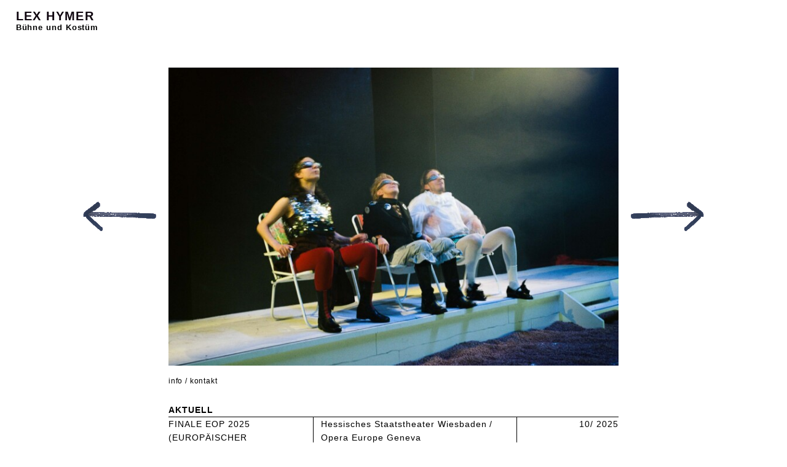

--- FILE ---
content_type: text/html; charset=UTF-8
request_url: https://www.lexhymer.com/
body_size: 26444
content:
<!DOCTYPE html>
<html lang="en-US">
<head>
<meta charset="UTF-8">
<meta name="viewport" content="width=device-width, initial-scale=1.0, minimum-scale=1.0, maximum-scale=5.0, user-scalable=yes, viewport-fit=cover">

<title>LEX HYMER </title>
<meta name='robots' content='max-image-preview:large' />
<style id='wp-img-auto-sizes-contain-inline-css' type='text/css'>
img:is([sizes=auto i],[sizes^="auto," i]){contain-intrinsic-size:3000px 1500px}
/*# sourceURL=wp-img-auto-sizes-contain-inline-css */
</style>
<link rel='stylesheet' id='frontend-style-css' href='https://www.lexhymer.com/wp-content/themes/lay/frontend/assets/css/frontend.style.css?ver=7.4.2' type='text/css' media='all' />
<style id='frontend-style-inline-css' type='text/css'>
/* essential styles that need to be in head */
		html{
			overflow-y: scroll;
			/* needs to be min-height: 100% instead of height: 100%. doing height: 100% can cause a bug when doing scroll in jQuery for html,body  */
			min-height: 100%;
			/* prevent anchor font size from changing when rotating iphone to landscape mode */
			/* also: https://stackoverflow.com/questions/49589861/is-there-a-non-hacky-way-to-prevent-pinch-zoom-on-ios-11-3-safari */
			-webkit-text-size-adjust: none;
			/* prevent overflow while loading */
			overflow-x: hidden!important;
		}
		body{
			background-color: white;
			transition: background-color 300ms ease;
			min-height: 100%;
			margin: 0;
			width: 100%;
		}
		/* lay image opacity css */
		#search-results-region img.setsizes{opacity: 0;}#search-results-region img.lay-gif{opacity: 0;}#search-results-region img.lay-image-original{opacity: 0;}#search-results-region img.carousel-img{opacity: 0;}#search-results-region video.video-lazyload{opacity: 0;}#search-results-region img.setsizes.loaded{opacity: 1;}#search-results-region img.loaded-error{opacity: 1;}#search-results-region img.lay-gif.loaded{opacity: 1;}#search-results-region img.lay-image-original.loaded{opacity: 1;}#search-results-region img.carousel-img.loaded{opacity: 1;}#search-results-region video.loaded{opacity: 1;}.col img.setsizes{opacity: 0;}.col img.lay-gif{opacity: 0;}.col img.lay-image-original{opacity: 0;}.col img.carousel-img{opacity: 0;}.col video.video-lazyload{opacity: 0;}.col img.setsizes.loaded{opacity: 1;}.col img.loaded-error{opacity: 1;}.col img.lay-gif.loaded{opacity: 1;}.col img.lay-image-original.loaded{opacity: 1;}.col img.carousel-img.loaded{opacity: 1;}.col video.loaded{opacity: 1;}.project-arrow img.setsizes{opacity: 0;}.project-arrow img.lay-gif{opacity: 0;}.project-arrow img.lay-image-original{opacity: 0;}.project-arrow img.carousel-img{opacity: 0;}.project-arrow video.video-lazyload{opacity: 0;}.project-arrow img.setsizes.loaded{opacity: 1;}.project-arrow img.loaded-error{opacity: 1;}.project-arrow img.lay-gif.loaded{opacity: 1;}.project-arrow img.lay-image-original.loaded{opacity: 1;}.project-arrow img.carousel-img.loaded{opacity: 1;}.project-arrow video.loaded{opacity: 1;}.background-image img.setsizes{opacity: 0;}.background-image img.lay-gif{opacity: 0;}.background-image img.lay-image-original{opacity: 0;}.background-image img.carousel-img{opacity: 0;}.background-image video.video-lazyload{opacity: 0;}.background-image img.setsizes.loaded{opacity: 1;}.background-image img.loaded-error{opacity: 1;}.background-image img.lay-gif.loaded{opacity: 1;}.background-image img.lay-image-original.loaded{opacity: 1;}.background-image img.carousel-img.loaded{opacity: 1;}.background-image video.loaded{opacity: 1;}.background-video img.setsizes{opacity: 0;}.background-video img.lay-gif{opacity: 0;}.background-video img.lay-image-original{opacity: 0;}.background-video img.carousel-img{opacity: 0;}.background-video video.video-lazyload{opacity: 0;}.background-video img.setsizes.loaded{opacity: 1;}.background-video img.loaded-error{opacity: 1;}.background-video img.lay-gif.loaded{opacity: 1;}.background-video img.lay-image-original.loaded{opacity: 1;}.background-video img.carousel-img.loaded{opacity: 1;}.background-video video.loaded{opacity: 1;}
		/* lay media query styles */
		@media (min-width: 601px){
			
.column-wrap._100vh,
.column-wrap.rowcustomheight {
  display: flex;
}

#custom-phone-grid {
  display: none;
}

#footer-custom-phone-grid {
  display: none;
}

.cover-region-phone {
  display: none;
}

.column-wrap._100vh,
.column-wrap.rowcustomheight {
  display: flex;
}

.sitetitle.txt .sitetitle-txt-inner {
  margin-top: 0;
  margin-bottom: 0;
}

.row._100vh,
.row._100vh.empty {
  min-height: 100vh;
  min-height: 100svh;
}
.row._100vh .row-inner,
.row._100vh .column-wrap,
.row._100vh.empty .row-inner,
.row._100vh.empty .column-wrap {
  min-height: 100vh;
  min-height: 100svh;
}

nav.laynav li {
  display: inline-block;
}

nav.laynav {
  white-space: nowrap;
}

.lay-mobile-icons-wrap {
  display: none;
  white-space: nowrap;
}

.mobile-title {
  display: none;
}

.navbar {
  position: fixed;
  z-index: 10;
  width: 100%;
  transform: translateZ(0);
}

nav.mobile-nav {
  display: none;
}

.sitetitle.txt .sitetitle-txt-inner span,
nav.laynav span {
  text-decoration-style: underline;
}

.col.align-top {
  align-self: start;
}

.col.align-onethird {
  align-self: start;
}

.col.align-middle {
  align-self: center;
}

.col.align-twothirds {
  align-self: end;
}

.col.align-bottom {
  align-self: end;
}

.cover-region {
  position: sticky;
  z-index: 1;
  top: 0;
  left: 0;
  width: 100%;
  height: 100vh;
  will-change: transform;
}

.lay-sitewide-background-video-mobile {
  display: none;
}

.cover-down-arrow-desktop {
  display: block;
}

.cover-down-arrow-phone {
  display: none;
}

.col.type-vl.absolute-position {
  position: absolute !important;
  margin-left: 0 !important;
  z-index: 1;
}

/* 

100VH rows 

*/
.column-wrap._100vh > .col.absolute-position:not(.lay-sticky) {
  position: absolute !important;
  margin-left: 0 !important;
}

.column-wrap._100vh > .col.absolute-position.align-top:not(.lay-sticky) {
  top: 0;
}

.column-wrap._100vh > .col.absolute-position.align-bottom:not(.lay-sticky) {
  bottom: 0;
}

._100vh:not(.stack-element) > .type-html {
  position: absolute !important;
  margin-left: 0 !important;
  z-index: 1;
}

._100vh:not(.stack-element) > .type-html.align-top {
  top: 0;
}

._100vh:not(.stack-element) > .type-html.align-middle {
  top: 50%;
  transform: translateY(-50%);
}

._100vh:not(.stack-element) > .type-html.align-bottom {
  bottom: 0;
}

/* 

CUSTOM ROW HEIGHT 

*/
.column-wrap.rowcustomheight > .col.absolute-position:not(.lay-sticky) {
  position: absolute !important;
  margin-left: 0 !important;
  z-index: 1;
}

.rowcustomheight:not(.stack-element) > .type-html {
  position: absolute !important;
  margin-left: 0 !important;
  z-index: 1;
}

.rowcustomheight:not(.stack-element) > .type-html.align-top {
  top: 0;
}

.rowcustomheight:not(.stack-element) > .type-html.align-middle {
  top: 50%;
  transform: translateY(-50%);
}

.rowcustomheight:not(.stack-element) > .type-html.align-bottom {
  bottom: 0;
}

.lay-slide-from-top {
  top: 0;
  left: 0;
  right: 0;
  transform: translateY(-100.1%);
}

.lay-slide-from-top {
  transition: transform 500ms cubic-bezier(0.075, 0.82, 0.165, 1);
}

.lay-slide-from-left {
  top: 0;
  left: 0;
  bottom: 0;
  transform: translateX(-100.1%);
}

.lay-slide-from-left {
  transition: transform 500ms cubic-bezier(0.075, 0.82, 0.165, 1);
}

.lay-slide-from-right {
  top: 0;
  right: 0;
  transform: translateX(100.1%);
}

.lay-slide-from-right {
  transition: transform 500ms cubic-bezier(0.075, 0.82, 0.165, 1);
}

.lay-slide-from-bottom {
  left: 0;
  right: 0;
  bottom: 0;
  transform: translateY(100.1%);
}

.lay-slide-from-bottom {
  transition: transform 500ms cubic-bezier(0.075, 0.82, 0.165, 1);
}

.lay-fade {
  opacity: 0;
  top: 0;
  left: 0;
  right: 0;
  transform: translateY(-100.1%);
}

.lay-none {
  transform: translate(0, 0);
  top: 0;
  left: 0;
  display: none;
}

.lay-show-overlay.lay-slide-from-top {
  transform: translateY(0);
}

.lay-show-overlay.lay-slide-from-left {
  transform: translateX(0);
}

.lay-show-overlay.lay-slide-from-right {
  transform: translateX(0);
}

.lay-show-overlay.lay-slide-from-bottom {
  transform: translateY(0);
}

.lay-show-overlay.lay-fade {
  transform: translateY(0);
  animation: 350ms forwards overlayfadein;
  opacity: 1;
}

.lay-show-overlay.lay-fadeout {
  animation: 350ms forwards overlayfadeout;
}

.lay-show-overlay.lay-none {
  display: block;
}

@keyframes overlayfadein {
  0% {
    opacity: 0;
  }
  100% {
    opacity: 1;
  }
}
@keyframes overlayfadeout {
  0% {
    opacity: 1;
  }
  100% {
    opacity: 0;
  }
}
nav.laynav {
  z-index: 20;
  line-height: 1;
}
nav.laynav .span-wrap {
  display: inline-block;
}
nav.laynav ul {
  list-style-type: none;
  margin: 0;
  padding: 0;
  font-size: 0;
  display: flex;
}
nav.laynav a {
  text-decoration: none;
}
nav.laynav li {
  vertical-align: top;
}
nav.laynav li:last-child {
  margin-right: 0 !important;
  margin-bottom: 0 !important;
}

			
		}
		@media (max-width: 600px){
			
.hascustomphonegrid #grid {
  display: none;
}
.hascustomphonegrid .column-wrap._100vh,
.hascustomphonegrid .column-wrap.rowcustomheight {
  display: flex;
}

.hascustomphonegrid .cover-region-desktop {
  display: none;
}

.nocustomphonegrid .type-vl {
  display: none;
}

.footer-hascustomphonegrid #footer {
  display: none;
}

.tagline {
  display: none;
}

body {
  box-sizing: border-box;
}

.fp-section.row._100vh,
.fp-section.row._100vh.empty {
  min-height: 0;
}
.fp-section.row._100vh .row-inner,
.fp-section.row._100vh.empty .row-inner {
  min-height: 0 !important;
}

.lay-content.nocustomphonegrid #grid .col.lay-sticky,
.lay-content.footer-nocustomphonegrid #footer .col.lay-sticky,
.lay-content .cover-region-desktop .col.lay-sticky {
  position: relative !important;
  top: auto !important;
}

.lay-content.nocustomphonegrid #grid .col:not(.below, .in-view),
.lay-content.footer-nocustomphonegrid #footer .col:not(.below, .in-view),
.lay-content .cover-region-desktop .col:not(.below, .in-view) {
  transform: translate3d(0, 0, 0) !important;
}

.lay-content.nocustomphonegrid #grid .col,
.lay-content.footer-nocustomphonegrid #footer .col,
.lay-content .cover-region-desktop .col {
  width: 100%;
}

html.flexbox .lay-content .row._100vh.row-col-amt-2.absolute-positioning-vertically-in-apl .col.align-top,
html.flexbox .lay-content .row.rowcustomheight.row-col-amt-2.absolute-positioning-vertically-in-apl .col.align-top,
html.flexbox .lay-content .row._100vh.row-col-amt-3.absolute-positioning-vertically-in-apl .col.align-top,
html.flexbox .lay-content .row.rowcustomheight.row-col-amt-3.absolute-positioning-vertically-in-apl .col.align-top {
  top: 0;
  position: absolute;
  margin-bottom: 0;
}
html.flexbox .lay-content .row._100vh.row-col-amt-2.absolute-positioning-vertically-in-apl .col.align-middle,
html.flexbox .lay-content .row.rowcustomheight.row-col-amt-2.absolute-positioning-vertically-in-apl .col.align-middle,
html.flexbox .lay-content .row._100vh.row-col-amt-3.absolute-positioning-vertically-in-apl .col.align-middle,
html.flexbox .lay-content .row.rowcustomheight.row-col-amt-3.absolute-positioning-vertically-in-apl .col.align-middle {
  top: 50%;
  transform: translate(0, -50%) !important;
  position: absolute;
  margin-bottom: 0;
}
html.flexbox .lay-content .row._100vh.row-col-amt-2.absolute-positioning-vertically-in-apl .col.align-bottom,
html.flexbox .lay-content .row.rowcustomheight.row-col-amt-2.absolute-positioning-vertically-in-apl .col.align-bottom,
html.flexbox .lay-content .row._100vh.row-col-amt-3.absolute-positioning-vertically-in-apl .col.align-bottom,
html.flexbox .lay-content .row.rowcustomheight.row-col-amt-3.absolute-positioning-vertically-in-apl .col.align-bottom {
  bottom: 0;
  position: absolute;
  margin-bottom: 0;
}

html.flexbox .lay-content .row._100vh.one-col-row .column-wrap,
html.flexbox .lay-content .row.rowcustomheight.one-col-row .column-wrap {
  display: flex;
}
html.flexbox .lay-content .row._100vh.one-col-row .col.align-top,
html.flexbox .lay-content .row.rowcustomheight.one-col-row .col.align-top {
  align-self: start;
  margin-bottom: 0;
}
html.flexbox .lay-content .row._100vh.one-col-row .col.align-middle,
html.flexbox .lay-content .row.rowcustomheight.one-col-row .col.align-middle {
  align-self: center;
  margin-bottom: 0;
}
html.flexbox .lay-content .row._100vh.one-col-row .col.align-bottom,
html.flexbox .lay-content .row.rowcustomheight.one-col-row .col.align-bottom {
  align-self: end;
  margin-bottom: 0;
}

.lay-content .row {
  box-sizing: border-box;
  display: block;
}

.lay-content .row:last-child .col:last-child {
  margin-bottom: 0 !important;
}

html.flexbox #custom-phone-grid .column-wrap._100vh,
html.flexbox #custom-phone-grid .column-wrap.rowcustomheight,
html.flexbox .cover-region-phone .column-wrap._100vh,
html.flexbox .cover-region-phone .column-wrap.rowcustomheight,
html.flexbox #footer-custom-phone-grid .column-wrap._100vh,
html.flexbox #footer-custom-phone-grid .column-wrap.rowcustomheight {
  display: flex;
}
html.flexbox #custom-phone-grid .col.align-top,
html.flexbox .cover-region-phone .col.align-top,
html.flexbox #footer-custom-phone-grid .col.align-top {
  align-self: start;
}
html.flexbox #custom-phone-grid .col.align-middle,
html.flexbox .cover-region-phone .col.align-middle,
html.flexbox #footer-custom-phone-grid .col.align-middle {
  align-self: center;
}
html.flexbox #custom-phone-grid .col.align-bottom,
html.flexbox .cover-region-phone .col.align-bottom,
html.flexbox #footer-custom-phone-grid .col.align-bottom {
  align-self: end;
}

.row-inner {
  box-sizing: border-box;
}

.title a,
.title {
  opacity: 1;
}

.sitetitle {
  display: none;
}

.navbar {
  display: block;
  top: 0;
  left: 0;
  bottom: auto;
  right: auto;
  width: 100%;
  z-index: 30;
  border-bottom-style: solid;
  border-bottom-width: 1px;
}

.mobile-title.image {
  font-size: 0;
}

.mobile-title.text {
  line-height: 1;
  display: inline-flex;
}
.mobile-title.text > span {
  align-self: center;
}

.mobile-title {
  z-index: 31;
  display: inline-block;
  box-sizing: border-box;
}
.mobile-title img {
  box-sizing: border-box;
  height: 100%;
}

nav.primary,
nav.second_menu,
nav.third_menu,
nav.fourth_menu {
  display: none;
}

body.mobile-menu-style_desktop_menu .burger-wrap,
body.mobile-menu-style_desktop_menu .mobile-menu-close-custom {
  display: none;
}
body.mobile-menu-style_desktop_menu nav.mobile-nav {
  z-index: 35;
  line-height: 1;
  white-space: nowrap;
}
body.mobile-menu-style_desktop_menu nav.mobile-nav li {
  vertical-align: top;
}
body.mobile-menu-style_desktop_menu nav.mobile-nav li:last-child {
  margin-right: 0 !important;
  margin-bottom: 0 !important;
}
body.mobile-menu-style_desktop_menu nav.mobile-nav ul {
  list-style-type: none;
  margin: 0;
  padding: 0;
  font-size: 0;
}
body.mobile-menu-style_desktop_menu nav.mobile-nav a {
  text-decoration: none;
}
body.mobile-menu-style_desktop_menu nav.mobile-nav span {
  border-bottom-style: solid;
  border-bottom-width: 0;
}

.html5video .html5video-customplayicon {
  max-width: 100px;
}

.cover-enabled-on-phone .cover-region {
  position: sticky;
  z-index: 1;
  top: 0;
  left: 0;
  width: 100%;
  min-height: 100vh;
  will-change: transform;
}

.lay-sitewide-background-video {
  display: none;
}

.cover-down-arrow-desktop {
  display: none;
}

.cover-down-arrow-phone {
  display: block;
}

.lay-content.nocustomphonegrid #grid .row.only-marquee-row {
  padding-left: 0;
  padding-right: 0;
}

.col.absolute-position.type-vl {
  position: absolute;
  margin-left: 0 !important;
  z-index: 1;
}

.hascustomphonegrid .column-wrap._100vh > .col.absolute-position:not(.lay-sticky) {
  position: absolute !important;
  margin-left: 0 !important;
  z-index: 1;
}
.hascustomphonegrid .column-wrap._100vh > .col.absolute-position.align-top:not(.lay-sticky) {
  top: 0;
}
.hascustomphonegrid .column-wrap._100vh > .col.absolute-position.align-bottom:not(.lay-sticky) {
  bottom: 0;
}

.hascustomphonegrid .column-wrap.rowcustomheight > .col.absolute-position:not(.lay-sticky) {
  position: absolute !important;
  margin-left: 0 !important;
  z-index: 1;
}
.hascustomphonegrid .column-wrap.rowcustomheight > .col.absolute-position.align-top:not(.lay-sticky) {
  top: 0;
}
.hascustomphonegrid .column-wrap.rowcustomheight > .col.absolute-position.align-bottom:not(.lay-sticky) {
  bottom: 0;
}

body.mobile-menu-style_1.mobile-menu-has-animation.mobile-menu-animation-possible.animate-mobile-menu nav.mobile-nav {
  transition: transform 300ms cubic-bezier(0.52, 0.16, 0.24, 1);
}

body.mobile-menu-style_1 nav.mobile-nav::-webkit-scrollbar {
  display: none;
}
body.mobile-menu-style_1 nav.mobile-nav {
  transform: translateY(-99999px);
  overflow-y: scroll;
  -webkit-overflow-scrolling: touch;
  white-space: normal;
  width: 100%;
  top: 0;
  left: 0;
  bottom: auto;
}
body.mobile-menu-style_1 nav.mobile-nav .current-menu-item {
  opacity: 1;
}
body.mobile-menu-style_1 nav.mobile-nav li {
  display: block;
  margin-right: 0;
  margin-bottom: 0;
  padding: 0;
}
body.mobile-menu-style_1 nav.mobile-nav li a {
  display: block;
  opacity: 1;
  border-bottom-style: solid;
  border-bottom-width: 1px;
  transition: background-color 200ms ease;
  margin: 0;
}
body.mobile-menu-style_1 nav.mobile-nav li a:hover {
  opacity: 1;
}
body.mobile-menu-style_1 nav.mobile-nav li a .span-wrap {
  border-bottom: none;
}
body.mobile-menu-style_1 nav.mobile-nav li a:hover .span-wrap {
  border-bottom: none;
}

body.mobile-menu-style_2.mobile-menu-has-animation.mobile-menu-animation-possible nav.mobile-nav {
  transition: transform 500ms cubic-bezier(0.52, 0.16, 0.24, 1);
}

body.mobile-menu-style_2 .laynav .burger-wrap {
  position: absolute;
  right: 0;
  top: 0;
}
body.mobile-menu-style_2 nav.mobile-nav.active {
  transform: translateX(0);
}
body.mobile-menu-style_2 nav.mobile-nav::-webkit-scrollbar {
  display: none;
}
body.mobile-menu-style_2 nav.mobile-nav {
  box-sizing: border-box;
  z-index: 35;
  top: 0;
  height: 100vh;
  overflow-y: scroll;
  -webkit-overflow-scrolling: touch;
  white-space: normal;
  width: 100%;
  transform: translateX(100%);
}
body.mobile-menu-style_2 nav.mobile-nav li a {
  display: block;
  margin: 0;
  box-sizing: border-box;
  width: 100%;
}

body.mobile-menu-style_3.mobile-menu-has-animation.mobile-menu-animation-possible .mobile-nav ul {
  opacity: 0;
  transition: opacity 300ms cubic-bezier(0.52, 0.16, 0.24, 1) 200ms;
}

body.mobile-menu-style_3.mobile-menu-has-animation.mobile-menu-animation-possible.mobile-menu-open .mobile-nav ul {
  opacity: 1;
}

body.mobile-menu-style_3.mobile-menu-has-animation.mobile-menu-animation-possible nav.mobile-nav {
  transition: height 500ms cubic-bezier(0.52, 0.16, 0.24, 1);
}

body.mobile-menu-style_3 nav.mobile-nav.active {
  transform: translateX(0);
}
body.mobile-menu-style_3 nav.mobile-nav::-webkit-scrollbar {
  display: none;
}
body.mobile-menu-style_3 nav.mobile-nav {
  width: 100%;
  height: 0;
  box-sizing: border-box;
  z-index: 33;
  overflow-y: scroll;
  -webkit-overflow-scrolling: touch;
  white-space: normal;
  width: 100%;
}
body.mobile-menu-style_3 nav.mobile-nav li a {
  display: block;
  margin: 0;
  box-sizing: border-box;
  width: 100%;
}

/**
 * Toggle Switch Globals
 *
 * All switches should take on the class `c-hamburger` as well as their
 * variant that will give them unique properties. This class is an overview
 * class that acts as a reset for all versions of the icon.
 */
.mobile-menu-style_1 .burger-wrap,
.mobile-menu-style_3 .burger-wrap {
  z-index: 33;
}

.lay-mobile-icons-wrap {
  z-index: 33;
  top: 0;
  right: 0;
  vertical-align: top;
}

.burger-wrap {
  padding-left: 10px;
  font-size: 0;
  box-sizing: border-box;
  display: inline-block;
  cursor: pointer;
  vertical-align: top;
}

.burger-inner {
  position: relative;
}

.burger-default {
  border-radius: 0;
  overflow: hidden;
  margin: 0;
  padding: 0;
  width: 25px;
  height: 20px;
  font-size: 0;
  -webkit-appearance: none;
  -moz-appearance: none;
  appearance: none;
  box-shadow: none;
  border-radius: none;
  border: none;
  cursor: pointer;
  background-color: transparent;
}

.burger-default:focus {
  outline: none;
}

.burger-default span {
  display: block;
  position: absolute;
  left: 0;
  right: 0;
  background-color: #000;
}

.default .burger-default span {
  height: 2px;
  top: 9px;
}
.default .burger-default span::before,
.default .burger-default span::after {
  height: 2px;
}
.default .burger-default span::before {
  top: -8px;
}
.default .burger-default span::after {
  bottom: -8px;
}

.default_thin .burger-default span {
  height: 1px;
  top: 9px;
}
.default_thin .burger-default span::before,
.default_thin .burger-default span::after {
  height: 1px;
}
.default_thin .burger-default span::before {
  top: -7px;
}
.default_thin .burger-default span::after {
  bottom: -7px;
}

.burger-default span::before,
.burger-default span::after {
  position: absolute;
  display: block;
  left: 0;
  width: 100%;
  background-color: #000;
  content: "";
}

/**
 * Style 2
 *
 * Hamburger to "x" (htx). Takes on a hamburger shape, bars slide
 * down to center and transform into an "x".
 */
.burger-has-animation .burger-default {
  transition: background 0.2s;
}
.burger-has-animation .burger-default span {
  transition: background-color 0.2s 0s;
}
.burger-has-animation .burger-default span::before,
.burger-has-animation .burger-default span::after {
  transition-timing-function: cubic-bezier(0.04, 0.04, 0.12, 0.96);
  transition-duration: 0.2s, 0.2s;
  transition-delay: 0.2s, 0s;
}
.burger-has-animation .burger-default span::before {
  transition-property: top, transform;
  -webkit-transition-property: top, -webkit-transform;
}
.burger-has-animation .burger-default span::after {
  transition-property: bottom, transform;
  -webkit-transition-property: bottom, -webkit-transform;
}
.burger-has-animation .burger-default.active span::before,
.burger-has-animation .burger-default.active span::after {
  transition-delay: 0s, 0.2s;
}

/* active state, i.e. menu open */
.burger-default.active span {
  background-color: transparent !important;
}

.burger-default.active span::before {
  transform: rotate(45deg);
  top: 0;
}

.burger-default.active span::after {
  transform: rotate(-45deg);
  bottom: 0;
}

.mobile-menu-icon {
  z-index: 31;
}

.mobile-menu-icon {
  cursor: pointer;
}

.burger-custom-wrap-close {
  display: none;
}

body.mobile-menu-style_2 .mobile-nav .burger-custom-wrap-close {
  display: inline-block;
}
body.mobile-menu-style_2 .burger-custom-wrap-open {
  display: inline-block;
}

body.mobile-menu-open.mobile-menu-style_3 .burger-custom-wrap-close,
body.mobile-menu-open.mobile-menu-style_1 .burger-custom-wrap-close {
  display: inline-block;
}
body.mobile-menu-open.mobile-menu-style_3 .burger-custom-wrap-open,
body.mobile-menu-open.mobile-menu-style_1 .burger-custom-wrap-open {
  display: none;
}

/**
 * Toggle Switch Globals
 *
 * All switches should take on the class `c-hamburger` as well as their
 * variant that will give them unique properties. This class is an overview
 * class that acts as a reset for all versions of the icon.
 */
body.mobile_menu_bar_not_hidden .lay-mobile-icons-wrap.contains-cart-icon .burger-wrap-new {
  padding-top: 6px;
}

.burger-wrap-new.burger-wrap {
  padding-left: 5px;
  padding-right: 5px;
}

.lay-mobile-icons-wrap.contains-cart-icon.custom-burger .lay-cart-icon-wrap {
  padding-top: 0;
}

.burger-new {
  border-radius: 0;
  overflow: hidden;
  margin: 0;
  padding: 0;
  width: 30px;
  height: 30px;
  font-size: 0;
  -webkit-appearance: none;
  -moz-appearance: none;
  appearance: none;
  box-shadow: none;
  border-radius: none;
  border: none;
  cursor: pointer;
  background-color: transparent;
}

.burger-new:focus {
  outline: none;
}

.burger-new .bread-top,
.burger-new .bread-bottom {
  transform: none;
  z-index: 4;
  position: absolute;
  z-index: 3;
  top: 0;
  left: 0;
  width: 30px;
  height: 30px;
}

.burger-has-animation .bread-top,
.burger-has-animation .bread-bottom {
  transition: transform 0.1806s cubic-bezier(0.04, 0.04, 0.12, 0.96);
}
.burger-has-animation .bread-crust-bottom,
.burger-has-animation .bread-crust-top {
  transition: transform 0.1596s cubic-bezier(0.52, 0.16, 0.52, 0.84) 0.1008s;
}
.burger-has-animation .burger-new.active .bread-top,
.burger-has-animation .burger-new.active .bread-bottom {
  transition: transform 0.3192s cubic-bezier(0.04, 0.04, 0.12, 0.96) 0.1008s;
}
.burger-has-animation .burger-new.active .bread-crust-bottom,
.burger-has-animation .burger-new.active .bread-crust-top {
  transition: transform 0.1806s cubic-bezier(0.04, 0.04, 0.12, 0.96);
}

.burger-new .bread-crust-top,
.burger-new .bread-crust-bottom {
  display: block;
  width: 17px;
  height: 1px;
  background: #000;
  position: absolute;
  left: 7px;
  z-index: 1;
}

.bread-crust-top {
  top: 14px;
  transform: translateY(-3px);
}

.bread-crust-bottom {
  bottom: 14px;
  transform: translateY(3px);
}

.burger-new.active .bread-top {
  transform: rotate(45deg);
}
.burger-new.active .bread-crust-bottom {
  transform: none;
}
.burger-new.active .bread-bottom {
  transform: rotate(-45deg);
}
.burger-new.active .bread-crust-top {
  transform: none;
}

.cover-disabled-on-phone .cover-region-desktop._100vh._100vh-not-set-by-user {
  min-height: 0 !important;
}
.cover-disabled-on-phone .cover-region-desktop._100vh._100vh-not-set-by-user .cover-inner._100vh {
  min-height: 0 !important;
}
.cover-disabled-on-phone .cover-region-desktop._100vh._100vh-not-set-by-user .row._100vh {
  min-height: 0 !important;
}
.cover-disabled-on-phone .cover-region-desktop._100vh._100vh-not-set-by-user .row-inner._100vh {
  min-height: 0 !important;
}
.cover-disabled-on-phone .cover-region-desktop._100vh._100vh-not-set-by-user .column-wrap._100vh {
  min-height: 0 !important;
}

.lay-thumbnailgrid-tagfilter.mobile-one-line {
  white-space: nowrap;
  overflow-x: scroll;
  box-sizing: border-box;
  -webkit-overflow-scrolling: touch;
}

.lay-thumbnailgrid-tagfilter::-webkit-scrollbar {
  display: none;
}

.lay-thumbnailgrid-filter.mobile-one-line {
  white-space: nowrap;
  overflow-x: scroll;
  box-sizing: border-box;
  -webkit-overflow-scrolling: touch;
}

.lay-thumbnailgrid-filter::-webkit-scrollbar {
  display: none;
}

.lay-thumbnailgrid-tagfilter.mobile-one-line .tag-bubble:first-child {
  margin-left: 0 !important;
}
.lay-thumbnailgrid-tagfilter.mobile-one-line .tag-bubble:last-child {
  margin-right: 0 !important;
}

.lay-phone-slide-from-top {
  top: 0;
  left: 0;
  right: 0;
  transform: translateY(-100.1%);
}

.lay-phone-slide-from-top {
  transition: transform 500ms cubic-bezier(0.075, 0.82, 0.165, 1);
}

.lay-phone-slide-from-left {
  top: 0;
  left: 0;
  bottom: 0;
  transform: translateX(-100.1%);
}

.lay-phone-slide-from-left {
  transition: transform 500ms cubic-bezier(0.075, 0.82, 0.165, 1);
}

.lay-phone-slide-from-right {
  top: 0;
  right: 0;
  transition: transform 500ms cubic-bezier(0.075, 0.82, 0.165, 1);
  transform: translateX(100%);
}

.lay-phone-slide-from-right {
  transition: transform 500ms cubic-bezier(0.075, 0.82, 0.165, 1);
}

.lay-phone-slide-from-bottom {
  left: 0;
  right: 0;
  bottom: 0;
  transform: translateY(100.1%);
}

.lay-phone-slide-from-bottom {
  transition: transform 500ms cubic-bezier(0.075, 0.82, 0.165, 1);
}

.lay-phone-fade {
  opacity: 0;
  top: 0;
  left: 0;
  right: 0;
  transform: translateY(-100.1%);
}

.lay-phone-none {
  transform: translate(0, 0);
  top: 0;
  left: 0;
  display: none;
}

.lay-show-overlay.lay-phone-slide-from-top {
  transform: translateY(0);
}

.lay-show-overlay.lay-phone-slide-from-left {
  transform: translateX(0);
}

.lay-show-overlay.lay-phone-slide-from-right {
  transform: translateX(0);
}

.lay-show-overlay.lay-phone-slide-from-bottom {
  transform: translateY(0);
}

.lay-show-overlay.lay-phone-fade {
  transform: translateY(0);
  animation: 350ms forwards overlayfadein;
  opacity: 1;
}

.lay-show-overlay.lay-fadeout {
  animation: 350ms forwards overlayfadeout;
}

.lay-show-overlay.lay-phone-none {
  display: block;
}

@keyframes overlayfadein {
  0% {
    opacity: 0;
  }
  100% {
    opacity: 1;
  }
}
@keyframes overlayfadeout {
  0% {
    opacity: 1;
  }
  100% {
    opacity: 0;
  }
}
html.no-flexbox #footer-custom-phone-grid .col.align-bottom {
  vertical-align: bottom;
}

.mobile_sitetitle_fade_out_when_scrolling_down {
  transition: all ease-in-out 300ms;
}

.mobile_sitetitle_move_away_when_scrolling_down {
  transition: all ease-in-out 300ms;
}

.mobile_menu_fade_out_when_scrolling_down {
  transition: all ease-in-out 300ms;
}

.mobile_menu_move_away_when_scrolling_down {
  transition: all ease-in-out 300ms;
}

.mobile_menubar_move_away_when_scrolling_down {
  transition: all ease-in-out 300ms;
}

.mobile_menubar_fade_out_when_scrolling_down {
  transition: all ease-in-out 300ms;
}

.mobile_menuicons_fade_out_when_scrolling_down {
  transition: all ease-in-out 300ms;
}

.mobile_menuicons_move_away_when_scrolling_down {
  transition: all ease-in-out 300ms;
}

body.lay-hide-phone-menu .mobile_sitetitle_fade_out_when_scrolling_down {
  opacity: 0;
  pointer-events: none;
}
body.lay-hide-phone-menu .mobile_menu_fade_out_when_scrolling_down {
  opacity: 0;
  pointer-events: none;
}
body.lay-hide-phone-menu .mobile_menubar_move_away_when_scrolling_down {
  transform: translateY(-100%);
}
body.lay-hide-phone-menu .mobile_menubar_fade_out_when_scrolling_down {
  opacity: 0 !important;
  pointer-events: none;
}
body.lay-hide-phone-menu .mobile_menuicons_fade_out_when_scrolling_down {
  opacity: 0 !important;
  pointer-events: none;
}
body.lay-hide-phone-menu .mobile_menuicons_move_away_when_scrolling_down {
  transform: translateY(-100%);
}

nav.laynav {
  z-index: 20;
  line-height: 1;
}
nav.laynav .span-wrap {
  display: inline-block;
}
nav.laynav ul {
  list-style-type: none;
  margin: 0;
  padding: 0;
  font-size: 0;
}
nav.laynav a {
  text-decoration: none;
}
nav.laynav li {
  vertical-align: top;
}
nav.laynav li:last-child {
  margin-right: 0 !important;
  margin-bottom: 0 !important;
}

			
		}

					/* default text format "Default" */
					.lay-textformat-parent > *, ._Default, ._Default_no_spaces{
						font-family:helvetica,sans-serif;color:#000000;letter-spacing:0.07em;line-height:1.6;font-weight:500;text-transform:none;font-style:normal;text-decoration: none;padding: 0;text-indent:0em;border-bottom: none;text-align:justify;
					}@media (min-width: 1025px){
						.lay-textformat-parent > *, ._Default{
							font-size:14px;margin:0px 0 15px 0;
						}
						._Default_no_spaces{
							font-size:14px;
						}
						.lay-textformat-parent > *:last-child, ._Default:last-child{
							margin-bottom: 0;
						}
					}
					@media (min-width: 601px) and (max-width: 1024px){
						.lay-textformat-parent > *, ._Default{
							font-size:18px;margin:0px 0 15px 0;
						}
						._Default_no_spaces{
							font-size:18px;
						}
						.lay-textformat-parent > *:last-child, ._Default:last-child{
							margin-bottom: 0;
						}
					}
					@media (max-width: 600px){
						.lay-textformat-parent > *, ._Default{
							font-size:15px;margin:0px 0 15px 0;
						}
						._Default_no_spaces{
							font-size:15px;
						}
						.lay-textformat-parent > *:last-child, ._Default:last-child{
							margin-bottom: 0;
						}
					}._basic, ._basic_no_spaces{font-family:helvetica,sans-serif;color:#000000;letter-spacing:0.07em;line-height:1.2;font-weight:500;text-transform:none;font-style:normal;text-decoration: none;padding: 0;text-indent:0em;border-bottom: none;text-align:justify;}@media (min-width: 1025px){
						._basic{font-size:14px;margin:0px 0 15px 0;}
						._basic:last-child{
							margin-bottom: 0;
						}
						._basic_no_spaces{font-size:14px;}
					}
						@media (min-width: 601px) and (max-width: 1024px){
							._basic{font-size:18px;margin:0px 0 15px 0;}
							._basic:last-child{
								margin-bottom: 0;
							}
							._basic_no_spaces{font-size:18px;}
						}
						@media (max-width: 600px){
							._basic{font-size:15px;margin:0px 0 15px 0;}
							._basic:last-child{
								margin-bottom: 0;
							}
							._basic_no_spaces{font-size:15px;}
						}._Headline, ._Headline_no_spaces{font-family:helvetica,sans-serif;color:#000;letter-spacing:0.07em;line-height:1.2;font-weight:900;text-transform:none;font-style:normal;text-decoration: none;padding: 0;text-indent:0em;border-bottom: none;text-align:left;}@media (min-width: 1025px){
						._Headline{font-size:14px;margin:0px 0 20px 0;}
						._Headline:last-child{
							margin-bottom: 0;
						}
						._Headline_no_spaces{font-size:14px;}
					}
						@media (min-width: 601px) and (max-width: 1024px){
							._Headline{font-size:16px;margin:0px 0 20px 0;}
							._Headline:last-child{
								margin-bottom: 0;
							}
							._Headline_no_spaces{font-size:16px;}
						}
						@media (max-width: 600px){
							._Headline{font-size:16px;margin:0px 0 20px 0;}
							._Headline:last-child{
								margin-bottom: 0;
							}
							._Headline_no_spaces{font-size:16px;}
						}._colour, ._colour_no_spaces{font-family:helvetica,sans-serif;color:#0000ff;letter-spacing:0.07em;line-height:1.2;font-weight:500;text-transform:none;font-style:normal;text-decoration: none;padding: 0;text-indent:0em;border-bottom: none;text-align:justify;}@media (min-width: 1025px){
						._colour{font-size:14px;margin:0px 0 20px 0;}
						._colour:last-child{
							margin-bottom: 0;
						}
						._colour_no_spaces{font-size:14px;}
					}
						@media (min-width: 601px) and (max-width: 1024px){
							._colour{font-size:18px;margin:0px 0 20px 0;}
							._colour:last-child{
								margin-bottom: 0;
							}
							._colour_no_spaces{font-size:18px;}
						}
						@media (max-width: 600px){
							._colour{font-size:15px;margin:0px 0 15px 0;}
							._colour:last-child{
								margin-bottom: 0;
							}
							._colour_no_spaces{font-size:15px;}
						}
/* customizer css */
            .thumb .thumbnail-tags{opacity: 1;}.thumb .thumbnail-tags { margin-top:0px; }.thumb .thumbnail-tags { margin-bottom:0px; }.thumb .thumbnail-tags { text-align:left; }.thumb .thumbnail-tags { line-height:1.6; }.thumb .title, .thumb .thumbnail-tags{
                -webkit-transition: all 400ms ease-out;
                -moz-transition: all 400ms ease-out;
                transition: all 400ms ease-out;
            }.title{opacity: 1;}.title { text-align:justify; }.below-image .title { margin-top:5px; }.above-image .title { margin-bottom:5px; }.title { line-height:1.6; }.titlewrap-on-image{}.thumb .descr{
                -webkit-transition: all 400ms ease-out;
                -moz-transition: all 400ms ease-out;
                transition: all 400ms ease-out;
            }.thumb .descr{opacity: 1;}.thumb .descr { margin-top:0px; }.thumb .descr { margin-bottom:0px; }.thumb .ph{
                transition: -webkit-filter 400ms ease-out;
            }nav.primary { font-family:helvetica,sans-serif; }nav.primary { font-weight:700; }nav.primary a { letter-spacing:0.07em; }body, .hascover #footer-region, .cover-content, .cover-region { background-color:#ffffff; }
        .sitetitle.txt .sitetitle-txt-inner span,
        nav.laynav a span{
            text-underline-offset: 3px;
        }.lay-textformat-parent a:not(.laybutton),
            .lay-link-parent a:not(.laybutton),
            a.projectlink .lay-textformat-parent>*:not(.laybutton),
            .lay-carousel-sink .single-caption-inner a:not(.laybutton),
            .lay-marquee p a:not(.laybutton), .link-in-text { color:#000; }.lay-thumbnailgrid-filter .lay-filter-active { color:#000000; }.lay-thumbnailgrid-filter { margin-bottom:20px; }.lay-thumbnailgrid-filter-anchor{opacity: 0.5;}.lay-thumbnailgrid-filter-anchor.lay-filter-active{opacity: 1;}@media (hover) {.lay-thumbnailgrid-filter-anchor:hover{opacity: 1;}}.lay-thumbnailgrid-tagfilter { margin-bottom:20px; }.tag-bubble { background-color:#eeeeee; }.tag-bubble { border-radius:100px; }@media (hover:hover) {.tag-bubble:hover { background-color:#d0d0d0; }}.tag-bubble.lay-tag-active { background-color:#d0d0d0; }input#search-query, .suggest-item { font-family:helvetica,sans-serif; }.search-view { background-color:rgba(255,255,255,0.85); }input#search-query::selection { background:#f5f5f5; }.close-search { color:#000000; }input#search-query::placeholder { color:#ccc; }input#search-query { color:#000; }.suggest-item { color:#aaa; }@media (hover:hover) {.suggest-item:hover { color:#000; }}.search-view{ -webkit-backdrop-filter: saturate(180%) blur(10px);
            backdrop-filter: saturate(180%) blur(10px); }.laybutton1{
				font-family:helvetica,sans-serif;color:#000000;letter-spacing:0.07em;line-height:1.6;font-weight:500;text-transform:none;font-style:normal;text-decoration: none;
			}
			@media (min-width: 1025px){
				.laybutton1{
					font-size:14px;
				}
			}
			@media (min-width: 601px) and (max-width: 1024px){
				.laybutton1{
					font-size:18px;
				}
			}
			@media (max-width: 600px){
				.laybutton1{
					font-size:15px;
				}
			}.laybutton1{
            color: #000;
            border-radius: 0px;
            background-color: #ffffff;
            border: 1px solid #000000;
            padding-left: 15px;
            padding-right: 15px;
            padding-top: 5px;
            padding-bottom: 5px;
            margin-left: 0px;
            margin-right: 0px;
            margin-top: 0px;
            margin-bottom: 0px;
            
        }.laybutton2{
				font-family:helvetica,sans-serif;color:#000000;letter-spacing:0.07em;line-height:1.6;font-weight:500;text-transform:none;font-style:normal;text-decoration: none;
			}
			@media (min-width: 1025px){
				.laybutton2{
					font-size:14px;
				}
			}
			@media (min-width: 601px) and (max-width: 1024px){
				.laybutton2{
					font-size:18px;
				}
			}
			@media (max-width: 600px){
				.laybutton2{
					font-size:15px;
				}
			}.laybutton2{
            color: #000;
            border-radius: 100px;
            background-color: #ffffff;
            border: 1px solid #000000;
            padding-left: 20px;
            padding-right: 20px;
            padding-top: 5px;
            padding-bottom: 5px;
            margin-left: 0px;
            margin-right: 0px;
            margin-top: 0px;
            margin-bottom: 0px;
            
        }.laybutton3{
				font-family:helvetica,sans-serif;color:#000000;letter-spacing:0.07em;line-height:1.6;font-weight:500;text-transform:none;font-style:normal;text-decoration: none;
			}
			@media (min-width: 1025px){
				.laybutton3{
					font-size:14px;
				}
			}
			@media (min-width: 601px) and (max-width: 1024px){
				.laybutton3{
					font-size:18px;
				}
			}
			@media (max-width: 600px){
				.laybutton3{
					font-size:15px;
				}
			}.laybutton3{
            color: #000;
            border-radius: 100px;
            background-color: #eeeeee;
            border: 0px solid #000000;
            padding-left: 20px;
            padding-right: 20px;
            padding-top: 5px;
            padding-bottom: 5px;
            margin-left: 0px;
            margin-right: 0px;
            margin-top: 0px;
            margin-bottom: 0px;
            
        }
            @media (min-width: 601px){.sitetitle-txt-inner { font-size:20px; }.sitetitle-txt-inner { font-weight:800; }.sitetitle-txt-inner { letter-spacing:0.07em; }.sitetitle-txt-inner { color:#0f050f; }.sitetitle-txt-inner { font-family:helvetica neue,sans-serif; }.sitetitle-txt-inner { text-align:left; }.sitetitle { top:15.7px; }.sitetitle { left:2%; }.sitetitle { right:5%; }.sitetitle { bottom:16px; }.sitetitle img { width:20vw; }.sitetitle{opacity: 1;}.sitetitle{bottom: auto; right: auto;}.sitetitle{position: fixed;}.sitetitle{display: inline-block;}.sitetitle.img { text-align:left; }.no-touchdevice .sitetitle.txt:hover .sitetitle-txt-inner span, .no-touchdevice .sitetitle:hover .tagline { color:#000000; }.no-touchdevice .sitetitle:hover{opacity: 1;}.no-touchdevice .sitetitle.txt:hover .sitetitle-txt-inner span{ 
                text-decoration: none;
            }.tagline { color:#000000; }.tagline { font-family:helvetica,sans-serif; }.tagline { font-size:12.5px; }.tagline { font-weight:900; }.tagline { letter-spacing:0.07em; }.tagline { text-align:justify; }.tagline { margin-top:4.8px; }.tagline{opacity: 1;}nav.primary{display: inline-block;}nav.primary a { color:#000000; }nav.primary li { font-size:13px; }nav.primary { text-align:left; }nav.primary { left:2%; }nav.primary { right:5%; }nav.primary { bottom:16px; }nav.primary ul {gap:20px;}nav.primary ul {flex-direction:column;;}nav.primary{position: fixed;}nav.primary a{opacity: 1;}nav.laynav.primary li{display: block; }nav.primary { top:38px; }nav.primary{bottom: auto; right: auto;}nav.laynav .current-menu-item>a { color:#000000; }nav.laynav .current-menu-item>a { font-weight:700; }nav.laynav .current-menu-item>a span { text-decoration-color:#000000; }nav.laynav .current-menu-item>a span { text-decoration-thickness:1px; }nav.laynav .current-menu-item>a span{
                    text-decoration-style: solid;
                    text-decoration-line: underline;
                }nav.laynav .current-menu-item>a{opacity: 1;}nav.laynav .current_page_item>a { color:#000000; }nav.laynav .current_page_item>a { font-weight:700; }nav.laynav .current_page_item>a span { text-decoration-color:#000000; }nav.laynav .current_page_item>a span { text-decoration-thickness:1px; }nav.laynav .current_page_item>a span{
                    text-decoration-style: solid;
                    text-decoration-line: underline;
                }nav.laynav .current_page_item>a{opacity: 1;}nav.laynav .current-menu-parent>a { color:#000000; }nav.laynav .current-menu-parent>a { font-weight:700; }nav.laynav .current-menu-parent>a span { text-decoration-color:#000000; }nav.laynav .current-menu-parent>a span { text-decoration-thickness:1px; }nav.laynav .current-menu-parent>a span{
                    text-decoration-style: solid;
                    text-decoration-line: underline;
                }nav.laynav .current-menu-parent>a{opacity: 1;}nav.laynav .current-menu-ancestor>a { color:#000000; }nav.laynav .current-menu-ancestor>a { font-weight:700; }nav.laynav .current-menu-ancestor>a span { text-decoration-color:#000000; }nav.laynav .current-menu-ancestor>a span { text-decoration-thickness:1px; }nav.laynav .current-menu-ancestor>a span{
                    text-decoration-style: solid;
                    text-decoration-line: underline;
                }nav.laynav .current-menu-ancestor>a{opacity: 1;}nav.laynav .current-lang>a { color:#000000; }nav.laynav .current-lang>a { font-weight:700; }nav.laynav .current-lang>a span { text-decoration-color:#000000; }nav.laynav .current-lang>a span { text-decoration-thickness:1px; }nav.laynav .current-lang>a span{
                    text-decoration-style: solid;
                    text-decoration-line: underline;
                }nav.laynav .current-lang>a{opacity: 1;}.current-lang>a{opacity: 1;}.no-touchdevice nav.laynav a:hover { color:#160ef4; }.no-touchdevice nav.laynav a:hover span { text-decoration-color:#160ef4; }.no-touchdevice nav.laynav a:hover span { text-decoration-thickness:1px; }.no-touchdevice nav.laynav a:hover span{ 
                text-decoration-style: solid;
                text-decoration-line: underline;
             }.no-touchdevice nav.laynav a:hover{opacity: 1;}.laynav.desktop-nav.arrangement-horizontal .sub-menu{ left:-10px; padding:10px; }.laynav.desktop-nav.arrangement-vertical .sub-menu{ padding-left:10px; padding-right:10px; }.laynav.desktop-nav.arrangement-horizontal.submenu-type-vertical .menu-item-has-children .sub-menu li a{ padding-bottom: 11px; }.laynav.desktop-nav.arrangement-horizontal.submenu-type-horizontal .menu-item-has-children .sub-menu li{ margin-right: 11px; }.laynav.desktop-nav.arrangement-vertical .menu-item-has-children .sub-menu li{ margin-bottom: 11px; }.laynav.desktop-nav.arrangement-horizontal.show-submenu-on-hover.position-top .menu-item-has-children:hover { padding-bottom:10px; }.laynav.desktop-nav.arrangement-horizontal.show-submenu-on-click.position-top .menu-item-has-children.show-submenu-desktop { padding-bottom:10px; }.laynav.desktop-nav.arrangement-horizontal.show-submenu-on-always.position-top .menu-item-has-children { padding-bottom:10px; }.laynav.desktop-nav.arrangement-horizontal.show-submenu-on-hover.position-not-top .menu-item-has-children:hover { padding-top:10px; }.laynav.desktop-nav.arrangement-horizontal.show-submenu-on-click.position-not-top .menu-item-has-children.show-submenu-desktop { padding-top:10px; }.laynav.desktop-nav.arrangement-horizontal.show-submenu-on-always.position-not-top .menu-item-has-children { padding-top:10px; }.laynav.desktop-nav.arrangement-vertical .sub-menu { padding-top:10px; }.laynav.desktop-nav.arrangement-vertical .sub-menu { padding-bottom:10px; }.sub-menu { background-color:rgba(236,255,35,1); }.sub-menu{
                    -webkit-backdrop-filter: saturate(180%) blur(20px);
                    backdrop-filter: saturate(180%) blur(20px);
                }.navbar{ top:0; bottom: auto; }.navbar { height:60px; }.navbar{display:block;}.navbar{
                -webkit-backdrop-filter: saturate(180%) blur(20px);
                backdrop-filter: saturate(180%) blur(20px);
            }.navbar { background-color:rgba(255,255,255,0.9); }.navbar { border-color:#cccccc; }.no-touchdevice .lay-textformat-parent a:not(.laybutton):hover,
            .no-touchdevice .lay-textformat-parent a:not(.laybutton):hover span,
            .no-touchdevice .lay-link-parent a:not(.laybutton):hover,
            .no-touchdevice .lay-link-parent a:not(.laybutton):hover span,
            .lay-textformat-parent a:not(.laybutton).hover,
            .lay-textformat-parent a:not(.laybutton).hover span,
            .no-touchdevice a.projectlink .lay-textformat-parent>*:not(.laybutton):hover,
            a.projectlink .lay-textformat-parent>*:not(.laybutton).hover,
            .no-touchdevice .lay-carousel-sink .single-caption-inner a:not(.laybutton):hover,
            .no-touchdevice .lay-marquee p a:not(.laybutton):hover,
            .no-touchdevice .link-in-text:hover,
            .link-in-text.hover { color:#3a22d6; }.no-touchdevice .lay-textformat-parent a:not(.laybutton):hover,
            .no-touchdevice .lay-link-parent a:not(.laybutton):hover,
            .lay-textformat-parent a:not(.laybutton).hover,
            .lay-textformat-parent a:not(.laybutton).hover span,
            .no-touchdevice a.projectlink .lay-textformat-parent>*:not(.laybutton):hover,
            a.projectlink .lay-textformat-parent>*:not(.laybutton).hover,
            .no-touchdevice .lay-carousel-sink .single-caption-inner a:not(.laybutton):hover,
            .no-touchdevice .lay-marquee p a:not(.laybutton):hover,
            .no-touchdevice .link-in-text:hover,
            .no-touchdevice .link-in-text.hover,
            .no-touchdevice .pa-text:hover .pa-inner{
                text-decoration: none;
             }.no-touchdevice .lay-link-parent a:not(.laybutton):hover,
            .no-touchdevice .lay-textformat-parent a:not(.laybutton):hover,
            .lay-textformat-parent a:not(.laybutton).hover,
            .no-touchdevice a.projectlink .lay-textformat-parent>*:not(.laybutton):hover,
            a.projectlink .lay-textformat-parent>*:not(.laybutton).hover,
            .no-touchdevice .lay-carousel-sink .single-caption-inner a:not(.laybutton):hover,
            .no-touchdevice .lay-marquee p a:not(.laybutton):hover,
            .no-touchdevice .link-in-text:hover,
            .no-touchdevice .link-in-text.hover,
            .no-touchdevice .pa-text:hover .pa-inner{opacity: 1;}.lay-thumbnailgrid-filter-anchor { margin-right:10px; }.tag-bubble { margin:10px; }.lay-thumbnailgrid-tagfilter { margin-left:-10px; }}
            @media (max-width: 600px){.lay-textformat-parent a:not(.laybutton).hover, .lay-textformat-parent a:not(.laybutton).hover span { color:#3a22d6; }.lay-textformat-parent a:not(.laybutton).hover, .lay-link-parent a:not(.laybutton).hover{
                text-decoration: none;
             }.lay-textformat-parent a:not(.laybutton).hover, .lay-link-parent a:not(.laybutton).hover{opacity: 1;}.mobile-one-line .lay-thumbnailgrid-filter-anchor { margin-right:10px; }.mobile-not-one-line .lay-thumbnailgrid-filter-anchor { margin:10px; }.mobile-one-line .tag-bubble { margin-right:10px; }.mobile-not-one-line .tag-bubble { margin:10px; }.lay-thumbnailgrid-tagfilter { margin-left:-10px; }.lay-content.nocustomphonegrid #grid .col, .lay-content.footer-nocustomphonegrid #footer .col { margin-bottom:5%; }.lay-content.nocustomphonegrid .cover-region .col { margin-bottom:5%; }.lay-content.nocustomphonegrid #grid .row.empty._100vh, .lay-content.footer-nocustomphonegrid #footer .row.empty._100vh { margin-bottom:5%; }.lay-content.nocustomphonegrid #grid .row.has-background, .lay-content.footer-nocustomphonegrid #footer .row.has-background { margin-bottom:5%; }.lay-content.nocustomphonegrid.hascover #grid { padding-top:5%; }.lay-content.nocustomphonegrid #grid .row, .lay-content.nocustomphonegrid .cover-region-desktop .row, .lay-content.footer-nocustomphonegrid #footer .row { padding-left:6vw; }.lay-content.nocustomphonegrid #grid .row, .lay-content.nocustomphonegrid .cover-region-desktop .row, .lay-content.footer-nocustomphonegrid #footer .row { padding-right:6vw; }.lay-content.nocustomphonegrid #grid .col.frame-overflow-both,
                .lay-content.nocustomphonegrid .cover-region-desktop .col.frame-overflow-both,
                .lay-content.footer-nocustomphonegrid #footer .col.frame-overflow-both{
                    width: calc( 100% + 6vw * 2 );
                    left: -6vw;
                }.lay-content.nocustomphonegrid #grid .col.frame-overflow-right,
                .lay-content.nocustomphonegrid .cover-region-desktop .col.frame-overflow-right,
                .lay-content.footer-nocustomphonegrid #footer .col.frame-overflow-right{
                    width: calc( 100% + 6vw );
                }.lay-content.nocustomphonegrid #grid .col.frame-overflow-left,
                .lay-content.nocustomphonegrid .cover-region-desktop .col.frame-overflow-left,
                .lay-content.footer-nocustomphonegrid #footer .col.frame-overflow-left{
                    width: calc( 100% + 6vw );
                    left: -6vw;
                }.lay-content.nocustomphonegrid #grid { padding-bottom:5vw; }.lay-content.nocustomphonegrid #grid { padding-top:20vw; }.nocustomphonegrid .cover-region .column-wrap { padding-top:20vw; }.lay-content.footer-nocustomphonegrid #footer { padding-bottom:12vw; }.lay-content.footer-nocustomphonegrid #footer { padding-top:5vw; }}
/* customizer css mobile menu */
            @media (max-width: 600px){nav.mobile-nav>ul { padding-top:30px; }nav.mobile-nav{position: fixed;}.navbar, .lay-mobile-icons-wrap{position: fixed;}.mobile-title.image img { height:30px; }.mobile-title.text { font-family:helvetica,sans-serif; }.mobile-title.text { font-size:15px; }.mobile-title.text { font-weight:900; }.mobile-title.text { color:#000000; }.mobile-title.text { letter-spacing:0.07em; }.mobile-title{position:fixed;}.mobile-title { top:12px; }.mobile-title { left:5%; }body.lay-hide-phone-menu .mobile_sitetitle_move_away_when_scrolling_down {
            transform: translateY(calc(-12px - 100% - 10px));
        }.navbar{
                text-align: left;
            }
            .mobile-title{
                text-align:left; padding: 0 44px 0 0;
            }.navbar{display:none;}.lay-mobile-icons-wrap{padding-top:10px;}.lay-mobile-icons-wrap{padding-right:10px;}.laynav .burger-wrap{padding-right:7px;}.laynav .burger-wrap{padding-top:10px;}.lay-mobile-icons-wrap{padding-top:10px;}.lay-mobile-icons-wrap{padding-right:10px;}.burger-custom{width:25px;}.mobile-menu-close-custom{width:25px;}.navbar { height:40px; }.navbar{background-color:rgba(255,255,255,1)}.navbar { border-bottom-color:#ededed; }.burger-default span, .burger-default span:before, .burger-default span:after { background-color:#000000; }.burger-new .bread-crust-top, .burger-new .bread-crust-bottom { background:#000000; }.lay-cart-icon-wrap { color:#000; }nav.mobile-nav li a { border-bottom-color:#ededed; }nav.mobile-nav a { color:#000000; }nav.mobile-nav{background-color:rgba(255,255,35,1)}nav.mobile-nav li.current-menu-item>a, nav.mobile-nav li.current_page_item>a{background-color:rgba(255,255,35,1)}nav.mobile-nav li.current-menu-item>a, nav.mobile-nav li.current_page_item>a{color:rgb(0,0,0)}nav.mobile-nav li a { font-size:15px; }nav.mobile-nav li a { padding-left:20px; }nav.mobile-nav li a { padding-right:60px; }nav.mobile-nav li a { padding-top:1px; }nav.mobile-nav li a { padding-bottom:15px; }nav.mobile-nav li, nav.mobile-nav li a { text-align:left; }nav.mobile-nav li a { line-height:1.24em; }}
/*# sourceURL=frontend-style-inline-css */
</style>
<script type="text/javascript" src="https://www.lexhymer.com/wp-includes/js/jquery/jquery.min.js?ver=3.7.1" id="jquery-core-js"></script>
<script type="text/javascript" src="https://www.lexhymer.com/wp-content/themes/lay/frontend/assets/js/events_channels.min.js?ver=7.4.2" id="lay-frontend-events-channels-js"></script>
<script type="text/javascript" src="https://www.lexhymer.com/wp-content/themes/lay/frontend/assets/vendor/swiper.js?ver=7.4.2" id="swiper-js"></script>
<link rel="https://api.w.org/" href="https://www.lexhymer.com/wp-json/" /><link rel="EditURI" type="application/rsd+xml" title="RSD" href="https://www.lexhymer.com/xmlrpc.php?rsd" />
<meta name="generator" content="WordPress 6.9" />
<!-- webfonts -->
		<style type="text/css"></style><!-- horizontal lines -->
		<style>
			.lay-hr{
				height:1px;
				background-color:#000000;
			}
		</style><!-- vertical lines -->
		<style>
            .element.type-vl{
                width:1px!important;
            }
			.lay-vl{
				width:1px;
				background-color:#000000;
			}
		</style><!-- sticky footer css -->
			<style>
				body.woocommerce-page{
					display: flex;
					flex-direction: column;
					min-height: 100vh;
				}
				body.woocommerce-page #lay-woocommerce{
                    -webkit-flex: 1 0 auto;
					flex: 1 0 auto;
				}
				body>.lay-content{
					display: -webkit-flex;
					display: flex;
					-webkit-flex-direction: column;
					flex-direction: column;
				}
				/* needs to work for desktop grid and cpl grid container */
			    #grid, #custom-phone-grid {
					-webkit-flex: 1 0 auto;
					flex: 1 0 auto;
	          	}
	          	/* firefox fix */
	          	#footer-region{
	          		overflow: hidden;
				}
                /* for project overlay */
                #lay-project-overlay>.lay-content{
					display: -webkit-box;
					display: flex;
					-webkit-box-direction: normal;
					flex-direction: column;
				}
				@media (min-width: 601px){
					body>.lay-content{
						min-height: 100vh;
					}
                    #lay-project-overlay>.lay-content{
                        min-height: 100vh;
                    }
				}
				@media (max-width: 600px){
                    body:not(.woocommerce-page).no-touchdevice.sticky-footer-option-enabled>.lay-content{
                        min-height: 100vh;
                    }
					body.woocommerce-page>.lay-content{
						min-height: auto;
					}
                    body:not(.woocommerce-page).no-touchdevice.sticky-footer-option-enabled #lay-project-overlay>.lay-content{
                        min-height: 100vh;
                    }
				}
			</style><link rel="icon" href="https://www.lexhymer.com/wp-content/uploads/2023/06/cropped-Untitled-32x32.jpg" sizes="32x32" />
<link rel="icon" href="https://www.lexhymer.com/wp-content/uploads/2023/06/cropped-Untitled-192x192.jpg" sizes="192x192" />
<link rel="apple-touch-icon" href="https://www.lexhymer.com/wp-content/uploads/2023/06/cropped-Untitled-180x180.jpg" />
<meta name="msapplication-TileImage" content="https://www.lexhymer.com/wp-content/uploads/2023/06/cropped-Untitled-270x270.jpg" />
<meta property="og:title" content="LEX HYMER ">
		<meta property="og:site_name" content="LEX HYMER "><meta name="twitter:card" content="summary">
			<meta name="twitter:title" content="LEX HYMER "><style id="lay-hide-wrap-css">
                body .lay-content{
                    opacity: 0;
                }
                /* because we need to wait for masonry to initalize before starting animation */
                .col.type-thumbnailgrid .thumbnail-wrap{opacity: 0;}
                .col.type-elementgrid .element-wrap{opacity: 0;}
            </style><style id="lay-hide-sitetitle-menubar-menu-etc">
                .sitetitle, .overlay-burger .laynav, #lay_canvas, .navbar, .lay-fadein, .mobile-title, .burger-wrap, body #fp-nav, body .fp-slidesNav, .mobile-menu-style-style_desktop_menu{
                    opacity: 0;
                    transition: opacity 150ms ease!important;
                }
            </style><!-- Version 7.4.2--><!-- Fix for flash of unstyled content on Chrome --><style>.sitetitle, .laynav, .project-arrow, .mobile-title{visibility:hidden;}</style><link rel='stylesheet' id='laycarousel-style-css' href='https://www.lexhymer.com/wp-content/plugins/laytheme-carousel/frontend/assets/css/frontend.style.css?ver=2.6.1' type='text/css' media='all' />
<style id='laycarousel-style-inline-css' type='text/css'>
.lay-carousel-caption-under-slide-caption,
            .lay-carousel-sink-parent .sink-caption{ margin-top:0px;padding-right:0px; }
			.lay-carousel-sink-parent .numbers,
            .lay-carousel-caption-under-slide-number{ margin-top:0px;padding-right:0px;padding-right:0px; }
			.laycarousel-bullets{ padding-top:10px; }.col .lay-carousel.cursor-left{cursor:url("https://www.lexhymer.com/wp-content/uploads/2023/04/89.jpg") 60 60, w-resize;}.col .lay-carousel.cursor-right{cursor:url("https://www.lexhymer.com/wp-content/uploads/2023/04/88.jpg") 60 60, e-resize;}.flickity-prev-next-button.next{ right:20px; }
			    .flickity-prev-next-button.previous{ left:20px; }@media (min-width: 601px){
				.place-buttons-outside .flickity-prev-next-button.previous {
					-webkit-transform: translate(-100%, -50%);
					transform: translate(-100%, -50%);
				}
				.place-buttons-outside .flickity-prev-next-button.next {
					-webkit-transform: translate(100%, -50%);
					transform: translate(100%, -50%);
				}
				.flickity-prev-next-button.next{ right:-20px; }
				.flickity-prev-next-button.previous{ left:-20px; }
			}@media (max-width: 600px){
				.place-buttons-outside .flickity-prev-next-button.previous {
					-webkit-transform: translate(-100%, -50%);
					transform: translate(-100%, -50%);
				}
				.place-buttons-outside .flickity-prev-next-button.next {
					-webkit-transform: translate(100%, -50%);
					transform: translate(100%, -50%);
				}
				.flickity-prev-next-button.next{ right:-20px; }
				.flickity-prev-next-button.previous{ left:-20px; }
			}.lay-carousel .slide-text{ padding-left:0px; padding-right:0px; }
/*# sourceURL=laycarousel-style-inline-css */
</style>
</head>

<body class="home blog wp-theme-lay  no-touchdevice type-page id-19 slug-text mobile-menu-style_2 mobile-menu-has-animation thumb-mo-image-no-transition mobile_menu_bar_hidden mobile_burger_style_default_thin sticky-footer-option-enabled intro-disabled no-lazyload-blur" data-type="page" data-id="19" data-catid="" data-slug="text" data-footerid="">
<a class="sitetitle position-top is-fixed txt" href="https://www.lexhymer.com" data-title="" data-type="page" data-id="19" data-catid="">
					<div class="sitetitle-txt-inner "><span>LEX HYMER </span></div>
					<div class="tagline "></div>
				</a><nav class="laynav mobile-nav mobile-menu-position- mobile-menu-style-style_2 "><div class="burger-wrap burger-wrap-default burger-no-animation default_thin">
                        <div class="burger-inner">
                            <button class="burger burger-default mobile-menu-icon active">
                                <span></span>
                                <span></span>
                                <span></span>
                            </button>
                        </div>
                    </div><ul><li id="menu-item-313" class="menu-item menu-item-type-post_type menu-item-object-page menu-item-313"><a href="https://www.lexhymer.com/about/" class="_Headline _Headline" data-id="48" data-type="page" data-title="+ ABOUT"><span>+ ABOUT</span></a></li>
<li id="menu-item-312" class="menu-item menu-item-type-post_type menu-item-object-page menu-item-312"><a href="https://www.lexhymer.com/contact/" class="_Headline _Headline" data-id="50" data-type="page" data-title="+ CONTACT"><span>+ CONTACT</span></a></li>
<li id="menu-item-540" class="menu-item menu-item-type-post_type menu-item-object-page menu-item-540"><a href="https://www.lexhymer.com/gletschermumie-liebe/" class="_Headline _Headline" data-id="524" data-type="page" data-title="+ GLETSCHERMUMIE, LIEBE"><span>+ GLETSCHERMUMIE, LIEBE</span></a></li>
<li id="menu-item-521" class="menu-item menu-item-type-post_type menu-item-object-page menu-item-521"><a href="https://www.lexhymer.com/der-grund-copy/" class="_Headline _Headline" data-id="502" data-type="page" data-title="+ RING"><span>+ RING</span></a></li>
<li id="menu-item-475" class="menu-item menu-item-type-post_type menu-item-object-page menu-item-475"><a href="https://www.lexhymer.com/der-grund/" class="_Headline _Headline" data-id="461" data-type="page" data-title="+ DER GRUND"><span>+ DER GRUND</span></a></li>
<li id="menu-item-499" class="menu-item menu-item-type-post_type menu-item-object-page menu-item-499"><a href="https://www.lexhymer.com/pouff-die-groste-zaubershow-der-welt-aller-zeiten/" class="_Headline _Headline" data-id="477" data-type="page" data-title="+ POUFF…! DIE GRÖSSTE ZAUBERSHOW DER WELT ALLER ZEITEN"><span>+ POUFF…! DIE GRÖSSTE ZAUBERSHOW DER WELT ALLER ZEITEN</span></a></li>
<li id="menu-item-459" class="menu-item menu-item-type-post_type menu-item-object-page menu-item-459"><a href="https://www.lexhymer.com/split-2/" class="_Headline _Headline" data-id="429" data-type="page" data-title="+ SPLIT"><span>+ SPLIT</span></a></li>
<li id="menu-item-458" class="menu-item menu-item-type-post_type menu-item-object-page menu-item-458"><a href="https://www.lexhymer.com/josefine/" class="_Headline _Headline" data-id="443" data-type="page" data-title="+ JOSEFINE DIE SÄNGERIN ODER DAS VOLK DER MÄUSE"><span>+ JOSEFINE DIE SÄNGERIN ODER DAS VOLK DER MÄUSE</span></a></li>
<li id="menu-item-367" class="menu-item menu-item-type-post_type menu-item-object-page menu-item-367"><a href="https://www.lexhymer.com/holozans/" class="_Headline _Headline" data-id="354" data-type="page" data-title="+ DER MENSCH ERSCHEINT IM HOLOZÄN"><span>+ DER MENSCH ERSCHEINT IM HOLOZÄN</span></a></li>
<li id="menu-item-309" class="menu-item menu-item-type-post_type menu-item-object-page menu-item-309"><a href="https://www.lexhymer.com/polar/" class="_Headline _Headline" data-id="63" data-type="page" data-title="+ POLAR"><span>+ POLAR</span></a></li>
<li id="menu-item-308" class="menu-item menu-item-type-post_type menu-item-object-page menu-item-308"><a href="https://www.lexhymer.com/tschick/" class="_Headline _Headline" data-id="64" data-type="page" data-title="+ TSCHICK"><span>+ TSCHICK</span></a></li>
<li id="menu-item-307" class="menu-item menu-item-type-post_type menu-item-object-page menu-item-307"><a href="https://www.lexhymer.com/ich-bin-das-eine-und-das-andere-bin-ich-auch/" class="_Headline _Headline" data-id="65" data-type="page" data-title="+ ICH BIN DAS EINE UND DAS ANDERE BIN ICH AUCH"><span>+ ICH BIN DAS EINE UND DAS ANDERE BIN ICH AUCH</span></a></li>
<li id="menu-item-299" class="menu-item menu-item-type-post_type menu-item-object-page menu-item-299"><a href="https://www.lexhymer.com/auftritt-stille/" class="_Headline _Headline" data-id="214" data-type="page" data-title="+ AUFTRITT STILLE"><span>+ AUFTRITT STILLE</span></a></li>
<li id="menu-item-304" class="menu-item menu-item-type-post_type menu-item-object-page menu-item-304"><a href="https://www.lexhymer.com/ruth-maier-100/" class="_Headline _Headline" data-id="70" data-type="page" data-title="+ RUTH MAIER 100"><span>+ RUTH MAIER 100</span></a></li>
<li id="menu-item-303" class="menu-item menu-item-type-post_type menu-item-object-page menu-item-303"><a href="https://www.lexhymer.com/the-house-i-never-wanted/" class="_Headline _Headline" data-id="71" data-type="page" data-title="+ THE HOUSE I NEVER WANTED"><span>+ THE HOUSE I NEVER WANTED</span></a></li>
<li id="menu-item-306" class="menu-item menu-item-type-post_type menu-item-object-page menu-item-306"><a href="https://www.lexhymer.com/hildegodon-knath/" class="_Headline _Headline" data-id="66" data-type="page" data-title="+ HILDEGÖDÖN KNÀTH"><span>+ HILDEGÖDÖN KNÀTH</span></a></li>
<li id="menu-item-302" class="menu-item menu-item-type-post_type menu-item-object-page menu-item-302"><a href="https://www.lexhymer.com/pestmarathon/" class="_Headline _Headline" data-id="72" data-type="page" data-title="+ PESTMARATHON"><span>+ PESTMARATHON</span></a></li>
<li id="menu-item-300" class="menu-item menu-item-type-post_type menu-item-object-page menu-item-300"><a href="https://www.lexhymer.com/unter-dem-pflug-der-zeit/" class="_Headline _Headline" data-id="74" data-type="page" data-title="+ UNTER DEM PFLUG DER ZEIT"><span>+ UNTER DEM PFLUG DER ZEIT</span></a></li>
<li id="menu-item-301" class="menu-item menu-item-type-post_type menu-item-object-page menu-item-301"><a href="https://www.lexhymer.com/ausbreitung-variabel/" class="_Headline _Headline" data-id="73" data-type="page" data-title="+ AUSBREITUNG VARIABEL"><span>+ AUSBREITUNG VARIABEL</span></a></li>
<li id="menu-item-305" class="menu-item menu-item-type-post_type menu-item-object-page menu-item-305"><a href="https://www.lexhymer.com/modellbau/" class="_Headline _Headline" data-id="68" data-type="page" data-title="+ MODELLBAU"><span>+ MODELLBAU</span></a></li>
</ul>
        </nav><nav class="laynav desktop-nav show-submenu-on-hover submenu-type-vertical laynav-position-top-left arrangement-vertical position-top is-fixed primary">
            <ul>
                <li id="menu-item-552" class="menu-item menu-item-type-post_type menu-item-object-page menu-item-has-children menu-item-552"><a href="https://www.lexhymer.com/projekte/" data-id="298" data-type="page" data-title="Bühne und Kostüm"><span>Bühne und Kostüm</span></a>
<ul class="sub-menu">
	<li id="menu-item-544" class="menu-item menu-item-type-post_type menu-item-object-page menu-item-544"><a href="https://www.lexhymer.com/about/" class="_Default" data-id="48" data-type="page" data-title="ABOUT"><span>ABOUT</span></a></li>
	<li id="menu-item-565" class="menu-item menu-item-type-post_type menu-item-object-page menu-item-565"><a href="https://www.lexhymer.com/contact/" class="_Default" data-id="50" data-type="page" data-title="CONTACT"><span>CONTACT</span></a></li>
	<li id="menu-item-545" class="menu-item menu-item-type-post_type menu-item-object-page menu-item-545"><a href="https://www.lexhymer.com/gletschermumie-liebe/" class="_Default" data-id="524" data-type="page" data-title="GLETSCHERMUMIE, LIEBE"><span>GLETSCHERMUMIE, LIEBE</span></a></li>
	<li id="menu-item-546" class="menu-item menu-item-type-post_type menu-item-object-page menu-item-546"><a href="https://www.lexhymer.com/der-grund-copy/" class="_Default" data-id="502" data-type="page" data-title="RING"><span>RING</span></a></li>
	<li id="menu-item-547" class="menu-item menu-item-type-post_type menu-item-object-page menu-item-547"><a href="https://www.lexhymer.com/der-grund/" class="_Default" data-id="461" data-type="page" data-title="DER GRUND"><span>DER GRUND</span></a></li>
	<li id="menu-item-548" class="menu-item menu-item-type-post_type menu-item-object-page menu-item-548"><a href="https://www.lexhymer.com/pouff-die-groste-zaubershow-der-welt-aller-zeiten/" class="_Default" data-id="477" data-type="page" data-title="POUFF…! DIE GRÖSSTE ZAUBERSHOW DER WELT ALLER ZEITEN"><span>POUFF…! DIE GRÖSSTE ZAUBERSHOW DER WELT ALLER ZEITEN</span></a></li>
	<li id="menu-item-549" class="menu-item menu-item-type-post_type menu-item-object-page menu-item-549"><a href="https://www.lexhymer.com/josefine/" class="_Default" data-id="443" data-type="page" data-title="JOSEFINE DIE SÄNGERIN ODER DAS VOLK DER MÄUSE"><span>JOSEFINE DIE SÄNGERIN ODER DAS VOLK DER MÄUSE</span></a></li>
	<li id="menu-item-550" class="menu-item menu-item-type-post_type menu-item-object-page menu-item-550"><a href="https://www.lexhymer.com/split-2/" class="_Default" data-id="429" data-type="page" data-title="SPLIT"><span>SPLIT</span></a></li>
	<li id="menu-item-551" class="menu-item menu-item-type-post_type menu-item-object-page menu-item-551"><a href="https://www.lexhymer.com/holozans/" class="_Default" data-id="354" data-type="page" data-title="DER MENSCH ERSCHEINT IM HOLOZÄN"><span>DER MENSCH ERSCHEINT IM HOLOZÄN</span></a></li>
	<li id="menu-item-553" class="menu-item menu-item-type-post_type menu-item-object-page menu-item-553"><a href="https://www.lexhymer.com/auftritt-stille/" class="_Default" data-id="214" data-type="page" data-title="AUFTRITT STILLE"><span>AUFTRITT STILLE</span></a></li>
	<li id="menu-item-554" class="menu-item menu-item-type-post_type menu-item-object-page menu-item-554"><a href="https://www.lexhymer.com/unter-dem-pflug-der-zeit/" class="_Default" data-id="74" data-type="page" data-title="UNTER DEM PFLUG DER ZEIT"><span>UNTER DEM PFLUG DER ZEIT</span></a></li>
	<li id="menu-item-555" class="menu-item menu-item-type-post_type menu-item-object-page menu-item-555"><a href="https://www.lexhymer.com/ausbreitung-variabel/" class="_Default" data-id="73" data-type="page" data-title="AUSBREITUNG VARIABEL"><span>AUSBREITUNG VARIABEL</span></a></li>
	<li id="menu-item-556" class="menu-item menu-item-type-post_type menu-item-object-page menu-item-556"><a href="https://www.lexhymer.com/pestmarathon/" class="_Default" data-id="72" data-type="page" data-title="PESTMARATHON"><span>PESTMARATHON</span></a></li>
	<li id="menu-item-557" class="menu-item menu-item-type-post_type menu-item-object-page menu-item-557"><a href="https://www.lexhymer.com/the-house-i-never-wanted/" class="_Default" data-id="71" data-type="page" data-title="THE HOUSE I NEVER WANTED"><span>THE HOUSE I NEVER WANTED</span></a></li>
	<li id="menu-item-558" class="menu-item menu-item-type-post_type menu-item-object-page menu-item-558"><a href="https://www.lexhymer.com/ruth-maier-100/" class="_Default" data-id="70" data-type="page" data-title="RUTH MAIER 100"><span>RUTH MAIER 100</span></a></li>
</ul>
</li>

            </ul>
        </nav><div class="navbar position-top is-fixed  "></div><a class="mobile-title text is-fixed  " href="https://www.lexhymer.com" data-title="" data-type="page" data-id="19" data-catid=""><span>LEX HYMER </span></a><div class="lay-mobile-icons-wrap default_thin-burger  is-fixed  "><div class="burger-wrap burger-wrap-default burger-no-animation default_thin" >
				<div class="burger-inner">
					<div class="burger burger-default mobile-menu-icon">
						<span></span>
						<span></span>
						<span></span>
					</div>
				</div>
			</div></div>	<div id="search-region" >
            <div class="search-view hide">
                <div class="close-search"></div>
                <div class="search-inputs">
                    <input id="search-query" type="search" class="search-query" placeholder="Type your search…" autocomplete="off" spellcheck="false"/>
                    <div id="search-autosuggest-list"></div>
                </div>
                <div id="search-results-region"></div>
            </div>
        </div><div class="lay-content hascustomphonegrid footer-nocustomphonegrid nocover cpl-nocover cover-enabled-on-phone">
            <!-- Start Desktop Layout -->
            
            
            <div id="grid" class="grid lay-not-empty id-19 ">
                <div class="grid-inner">
                <!-- grid frame css --><style>@media (min-width: 601px){#grid.id-19{padding-top:110px;}#grid.id-19{padding-bottom:5%;}}</style>
                <!-- rows margin bottom css --><style>@media (min-width: 601px){#grid.id-19 .row-0{margin-bottom:1%;}#grid.id-19 .row-1{margin-bottom:2%;}#grid.id-19 .row-2{margin-bottom:0%;}#grid.id-19 .row-3{margin-bottom:0%;}#grid.id-19 .row-4{margin-bottom:0%;}#grid.id-19 .row-5{margin-bottom:0%;}#grid.id-19 .row-6{margin-bottom:0%;}#grid.id-19 .row-7{margin-bottom:0%;}#grid.id-19 .row-8{margin-bottom:0%;}#grid.id-19 .row-9{margin-bottom:0%;}#grid.id-19 .row-10{margin-bottom:0%;}#grid.id-19 .row-11{margin-bottom:0%;}#grid.id-19 .row-12{margin-bottom:0%;}#grid.id-19 .row-13{margin-bottom:0%;}#grid.id-19 .row-14{margin-bottom:5%;}#grid.id-19 .row-15{margin-bottom:0%;}#grid.id-19 .row-16{margin-bottom:3%;}}</style>
                <!-- grid css --><style id="grid-css">@media (min-width: 601px){#grid.id-19 .column-wrap:not(._100vh):not(.rowcustomheight){display:grid;grid-template-columns:2% minmax(0, 1fr) 1% minmax(0, 1fr) 1% minmax(0, 1fr) 1% minmax(0, 1fr) 1% minmax(0, 1fr) 1% minmax(0, 1fr) 1% minmax(0, 1fr) 1% minmax(0, 1fr) 1% minmax(0, 1fr) 1% minmax(0, 1fr) 1% minmax(0, 1fr) 1% minmax(0, 1fr) 1% minmax(0, 1fr) 1% minmax(0, 1fr) 1% minmax(0, 1fr)  2%;}#grid.id-19 .frame-overflow-both.span-15.absolute-position{width: 100%;}#grid.id-19 .frame-overflow-left.span-0:not(.absolute-position){grid-column-start:1;}#grid.id-19 .frame-overflow-right.span-0:not(.absolute-position){grid-column-end:32;}#grid.id-19 .frame-overflow-both.span-0:not(.absolute-position){grid-column-start:1; grid-column-end:32;}#grid.id-19 :not(.absolute-position).colstart-0{grid-column-start:2;}#grid.id-19 :not(.absolute-position).colend-0{grid-column-end:2;}#grid.id-19 .type-stack .colstart-0{grid-column-start:1;}#grid.id-19 .type-stack .colend-0{grid-column-end:1;}#grid.id-19 .span-0.type-stack .stack-element{display:grid;grid-template-columns:;}#grid.id-19 .absolute-position.no-frame-overflow.push-0{left: 2%}#grid.id-19 .absolute-position.frame-overflow-right.push-0{left: 2%}#grid.id-19 .absolute-position.no-frame-overflow.push-0.place-at-end-of-col{left: calc( 2% + (100% - 4%) / 15 - 1%);}#grid.id-19 .frame-overflow-left.span-1.absolute-position{width: calc( (100% - 4%) / 15 * 1 - 0.93333333333333% + 2%);}#grid.id-19 .frame-overflow-right.span-1.absolute-position{width: calc( (100% - 4%) / 15 * 1 - 0.93333333333333% + 2%);}#grid.id-19 .span-1.absolute-position{width: calc( (100% - 4%) / 15 * 1 - 0.93333333333333%);}#grid.id-19 .frame-overflow-left.span-1:not(.absolute-position){grid-column-start:1;}#grid.id-19 .frame-overflow-right.span-1:not(.absolute-position){grid-column-end:32;}#grid.id-19 .frame-overflow-both.span-1:not(.absolute-position){grid-column-start:1; grid-column-end:32;}#grid.id-19 :not(.absolute-position).colstart-1{grid-column-start:4;}#grid.id-19 :not(.absolute-position).colend-1{grid-column-end:3;}#grid.id-19 .type-stack .colstart-1{grid-column-start:3;}#grid.id-19 .type-stack .colend-1{grid-column-end:2;}#grid.id-19 .span-1.type-stack .stack-element{display:grid;grid-template-columns:minmax(0, 1fr) ;}#grid.id-19 .absolute-position.push-1{left: calc( 2% + (100% - 4%) / 15 * 1 + 0.066666666666667%);}#grid.id-19 .absolute-position.push-1.place-at-end-of-col{left: calc( 2% + (100% - 4%) / 15 * 2 + 0.066666666666667% - 1%);}#grid.id-19 .frame-overflow-left.span-2.absolute-position{width: calc( (100% - 4%) / 15 * 2 - 0.86666666666667% + 2%);}#grid.id-19 .frame-overflow-right.span-2.absolute-position{width: calc( (100% - 4%) / 15 * 2 - 0.86666666666667% + 2%);}#grid.id-19 .span-2.absolute-position{width: calc( (100% - 4%) / 15 * 2 - 0.86666666666667%);}#grid.id-19 .frame-overflow-left.span-2:not(.absolute-position){grid-column-start:1;}#grid.id-19 .frame-overflow-right.span-2:not(.absolute-position){grid-column-end:32;}#grid.id-19 .frame-overflow-both.span-2:not(.absolute-position){grid-column-start:1; grid-column-end:32;}#grid.id-19 :not(.absolute-position).colstart-2{grid-column-start:6;}#grid.id-19 :not(.absolute-position).colend-2{grid-column-end:5;}#grid.id-19 .type-stack .colstart-2{grid-column-start:5;}#grid.id-19 .type-stack .colend-2{grid-column-end:4;}#grid.id-19 .span-2.type-stack .stack-element{display:grid;grid-template-columns:minmax(0, 1fr) 7.8125% minmax(0, 1fr) ;}#grid.id-19 .absolute-position.push-2{left: calc( 2% + (100% - 4%) / 15 * 2 + 0.13333333333333%);}#grid.id-19 .absolute-position.push-2.place-at-end-of-col{left: calc( 2% + (100% - 4%) / 15 * 3 + 0.13333333333333% - 1%);}#grid.id-19 .frame-overflow-left.span-3.absolute-position{width: calc( (100% - 4%) / 15 * 3 - 0.8% + 2%);}#grid.id-19 .frame-overflow-right.span-3.absolute-position{width: calc( (100% - 4%) / 15 * 3 - 0.8% + 2%);}#grid.id-19 .span-3.absolute-position{width: calc( (100% - 4%) / 15 * 3 - 0.8%);}#grid.id-19 .frame-overflow-left.span-3:not(.absolute-position){grid-column-start:1;}#grid.id-19 .frame-overflow-right.span-3:not(.absolute-position){grid-column-end:32;}#grid.id-19 .frame-overflow-both.span-3:not(.absolute-position){grid-column-start:1; grid-column-end:32;}#grid.id-19 :not(.absolute-position).colstart-3{grid-column-start:8;}#grid.id-19 :not(.absolute-position).colend-3{grid-column-end:7;}#grid.id-19 .type-stack .colstart-3{grid-column-start:7;}#grid.id-19 .type-stack .colend-3{grid-column-end:6;}#grid.id-19 .span-3.type-stack .stack-element{display:grid;grid-template-columns:minmax(0, 1fr) 5.2083333333333% minmax(0, 1fr) 5.2083333333333% minmax(0, 1fr) ;}#grid.id-19 .absolute-position.push-3{left: calc( 2% + (100% - 4%) / 15 * 3 + 0.2%);}#grid.id-19 .absolute-position.push-3.place-at-end-of-col{left: calc( 2% + (100% - 4%) / 15 * 4 + 0.2% - 1%);}#grid.id-19 .frame-overflow-left.span-4.absolute-position{width: calc( (100% - 4%) / 15 * 4 - 0.73333333333333% + 2%);}#grid.id-19 .frame-overflow-right.span-4.absolute-position{width: calc( (100% - 4%) / 15 * 4 - 0.73333333333333% + 2%);}#grid.id-19 .span-4.absolute-position{width: calc( (100% - 4%) / 15 * 4 - 0.73333333333333%);}#grid.id-19 .frame-overflow-left.span-4:not(.absolute-position){grid-column-start:1;}#grid.id-19 .frame-overflow-right.span-4:not(.absolute-position){grid-column-end:32;}#grid.id-19 .frame-overflow-both.span-4:not(.absolute-position){grid-column-start:1; grid-column-end:32;}#grid.id-19 :not(.absolute-position).colstart-4{grid-column-start:10;}#grid.id-19 :not(.absolute-position).colend-4{grid-column-end:9;}#grid.id-19 .type-stack .colstart-4{grid-column-start:9;}#grid.id-19 .type-stack .colend-4{grid-column-end:8;}#grid.id-19 .span-4.type-stack .stack-element{display:grid;grid-template-columns:minmax(0, 1fr) 3.90625% minmax(0, 1fr) 3.90625% minmax(0, 1fr) 3.90625% minmax(0, 1fr) ;}#grid.id-19 .absolute-position.push-4{left: calc( 2% + (100% - 4%) / 15 * 4 + 0.26666666666667%);}#grid.id-19 .absolute-position.push-4.place-at-end-of-col{left: calc( 2% + (100% - 4%) / 15 * 5 + 0.26666666666667% - 1%);}#grid.id-19 .frame-overflow-left.span-5.absolute-position{width: calc( (100% - 4%) / 15 * 5 - 0.66666666666667% + 2%);}#grid.id-19 .frame-overflow-right.span-5.absolute-position{width: calc( (100% - 4%) / 15 * 5 - 0.66666666666667% + 2%);}#grid.id-19 .span-5.absolute-position{width: calc( (100% - 4%) / 15 * 5 - 0.66666666666667%);}#grid.id-19 .frame-overflow-left.span-5:not(.absolute-position){grid-column-start:1;}#grid.id-19 .frame-overflow-right.span-5:not(.absolute-position){grid-column-end:32;}#grid.id-19 .frame-overflow-both.span-5:not(.absolute-position){grid-column-start:1; grid-column-end:32;}#grid.id-19 :not(.absolute-position).colstart-5{grid-column-start:12;}#grid.id-19 :not(.absolute-position).colend-5{grid-column-end:11;}#grid.id-19 .type-stack .colstart-5{grid-column-start:11;}#grid.id-19 .type-stack .colend-5{grid-column-end:10;}#grid.id-19 .span-5.type-stack .stack-element{display:grid;grid-template-columns:minmax(0, 1fr) 3.125% minmax(0, 1fr) 3.125% minmax(0, 1fr) 3.125% minmax(0, 1fr) 3.125% minmax(0, 1fr) ;}#grid.id-19 .absolute-position.push-5{left: calc( 2% + (100% - 4%) / 15 * 5 + 0.33333333333333%);}#grid.id-19 .absolute-position.push-5.place-at-end-of-col{left: calc( 2% + (100% - 4%) / 15 * 6 + 0.33333333333333% - 1%);}#grid.id-19 .frame-overflow-left.span-6.absolute-position{width: calc( (100% - 4%) / 15 * 6 - 0.6% + 2%);}#grid.id-19 .frame-overflow-right.span-6.absolute-position{width: calc( (100% - 4%) / 15 * 6 - 0.6% + 2%);}#grid.id-19 .span-6.absolute-position{width: calc( (100% - 4%) / 15 * 6 - 0.6%);}#grid.id-19 .frame-overflow-left.span-6:not(.absolute-position){grid-column-start:1;}#grid.id-19 .frame-overflow-right.span-6:not(.absolute-position){grid-column-end:32;}#grid.id-19 .frame-overflow-both.span-6:not(.absolute-position){grid-column-start:1; grid-column-end:32;}#grid.id-19 :not(.absolute-position).colstart-6{grid-column-start:14;}#grid.id-19 :not(.absolute-position).colend-6{grid-column-end:13;}#grid.id-19 .type-stack .colstart-6{grid-column-start:13;}#grid.id-19 .type-stack .colend-6{grid-column-end:12;}#grid.id-19 .span-6.type-stack .stack-element{display:grid;grid-template-columns:minmax(0, 1fr) 2.6041666666667% minmax(0, 1fr) 2.6041666666667% minmax(0, 1fr) 2.6041666666667% minmax(0, 1fr) 2.6041666666667% minmax(0, 1fr) 2.6041666666667% minmax(0, 1fr) ;}#grid.id-19 .absolute-position.push-6{left: calc( 2% + (100% - 4%) / 15 * 6 + 0.4%);}#grid.id-19 .absolute-position.push-6.place-at-end-of-col{left: calc( 2% + (100% - 4%) / 15 * 7 + 0.4% - 1%);}#grid.id-19 .frame-overflow-left.span-7.absolute-position{width: calc( (100% - 4%) / 15 * 7 - 0.53333333333333% + 2%);}#grid.id-19 .frame-overflow-right.span-7.absolute-position{width: calc( (100% - 4%) / 15 * 7 - 0.53333333333333% + 2%);}#grid.id-19 .span-7.absolute-position{width: calc( (100% - 4%) / 15 * 7 - 0.53333333333333%);}#grid.id-19 .frame-overflow-left.span-7:not(.absolute-position){grid-column-start:1;}#grid.id-19 .frame-overflow-right.span-7:not(.absolute-position){grid-column-end:32;}#grid.id-19 .frame-overflow-both.span-7:not(.absolute-position){grid-column-start:1; grid-column-end:32;}#grid.id-19 :not(.absolute-position).colstart-7{grid-column-start:16;}#grid.id-19 :not(.absolute-position).colend-7{grid-column-end:15;}#grid.id-19 .type-stack .colstart-7{grid-column-start:15;}#grid.id-19 .type-stack .colend-7{grid-column-end:14;}#grid.id-19 .span-7.type-stack .stack-element{display:grid;grid-template-columns:minmax(0, 1fr) 2.2321428571429% minmax(0, 1fr) 2.2321428571429% minmax(0, 1fr) 2.2321428571429% minmax(0, 1fr) 2.2321428571429% minmax(0, 1fr) 2.2321428571429% minmax(0, 1fr) 2.2321428571429% minmax(0, 1fr) ;}#grid.id-19 .absolute-position.push-7{left: calc( 2% + (100% - 4%) / 15 * 7 + 0.46666666666667%);}#grid.id-19 .absolute-position.push-7.place-at-end-of-col{left: calc( 2% + (100% - 4%) / 15 * 8 + 0.46666666666667% - 1%);}#grid.id-19 .frame-overflow-left.span-8.absolute-position{width: calc( (100% - 4%) / 15 * 8 - 0.46666666666667% + 2%);}#grid.id-19 .frame-overflow-right.span-8.absolute-position{width: calc( (100% - 4%) / 15 * 8 - 0.46666666666667% + 2%);}#grid.id-19 .span-8.absolute-position{width: calc( (100% - 4%) / 15 * 8 - 0.46666666666667%);}#grid.id-19 .frame-overflow-left.span-8:not(.absolute-position){grid-column-start:1;}#grid.id-19 .frame-overflow-right.span-8:not(.absolute-position){grid-column-end:32;}#grid.id-19 .frame-overflow-both.span-8:not(.absolute-position){grid-column-start:1; grid-column-end:32;}#grid.id-19 :not(.absolute-position).colstart-8{grid-column-start:18;}#grid.id-19 :not(.absolute-position).colend-8{grid-column-end:17;}#grid.id-19 .type-stack .colstart-8{grid-column-start:17;}#grid.id-19 .type-stack .colend-8{grid-column-end:16;}#grid.id-19 .span-8.type-stack .stack-element{display:grid;grid-template-columns:minmax(0, 1fr) 1.953125% minmax(0, 1fr) 1.953125% minmax(0, 1fr) 1.953125% minmax(0, 1fr) 1.953125% minmax(0, 1fr) 1.953125% minmax(0, 1fr) 1.953125% minmax(0, 1fr) 1.953125% minmax(0, 1fr) ;}#grid.id-19 .absolute-position.push-8{left: calc( 2% + (100% - 4%) / 15 * 8 + 0.53333333333333%);}#grid.id-19 .absolute-position.push-8.place-at-end-of-col{left: calc( 2% + (100% - 4%) / 15 * 9 + 0.53333333333333% - 1%);}#grid.id-19 .frame-overflow-left.span-9.absolute-position{width: calc( (100% - 4%) / 15 * 9 - 0.4% + 2%);}#grid.id-19 .frame-overflow-right.span-9.absolute-position{width: calc( (100% - 4%) / 15 * 9 - 0.4% + 2%);}#grid.id-19 .span-9.absolute-position{width: calc( (100% - 4%) / 15 * 9 - 0.4%);}#grid.id-19 .frame-overflow-left.span-9:not(.absolute-position){grid-column-start:1;}#grid.id-19 .frame-overflow-right.span-9:not(.absolute-position){grid-column-end:32;}#grid.id-19 .frame-overflow-both.span-9:not(.absolute-position){grid-column-start:1; grid-column-end:32;}#grid.id-19 :not(.absolute-position).colstart-9{grid-column-start:20;}#grid.id-19 :not(.absolute-position).colend-9{grid-column-end:19;}#grid.id-19 .type-stack .colstart-9{grid-column-start:19;}#grid.id-19 .type-stack .colend-9{grid-column-end:18;}#grid.id-19 .span-9.type-stack .stack-element{display:grid;grid-template-columns:minmax(0, 1fr) 1.7361111111111% minmax(0, 1fr) 1.7361111111111% minmax(0, 1fr) 1.7361111111111% minmax(0, 1fr) 1.7361111111111% minmax(0, 1fr) 1.7361111111111% minmax(0, 1fr) 1.7361111111111% minmax(0, 1fr) 1.7361111111111% minmax(0, 1fr) 1.7361111111111% minmax(0, 1fr) ;}#grid.id-19 .absolute-position.push-9{left: calc( 2% + (100% - 4%) / 15 * 9 + 0.6%);}#grid.id-19 .absolute-position.push-9.place-at-end-of-col{left: calc( 2% + (100% - 4%) / 15 * 10 + 0.6% - 1%);}#grid.id-19 .frame-overflow-left.span-10.absolute-position{width: calc( (100% - 4%) / 15 * 10 - 0.33333333333333% + 2%);}#grid.id-19 .frame-overflow-right.span-10.absolute-position{width: calc( (100% - 4%) / 15 * 10 - 0.33333333333333% + 2%);}#grid.id-19 .span-10.absolute-position{width: calc( (100% - 4%) / 15 * 10 - 0.33333333333333%);}#grid.id-19 .frame-overflow-left.span-10:not(.absolute-position){grid-column-start:1;}#grid.id-19 .frame-overflow-right.span-10:not(.absolute-position){grid-column-end:32;}#grid.id-19 .frame-overflow-both.span-10:not(.absolute-position){grid-column-start:1; grid-column-end:32;}#grid.id-19 :not(.absolute-position).colstart-10{grid-column-start:22;}#grid.id-19 :not(.absolute-position).colend-10{grid-column-end:21;}#grid.id-19 .type-stack .colstart-10{grid-column-start:21;}#grid.id-19 .type-stack .colend-10{grid-column-end:20;}#grid.id-19 .span-10.type-stack .stack-element{display:grid;grid-template-columns:minmax(0, 1fr) 1.5625% minmax(0, 1fr) 1.5625% minmax(0, 1fr) 1.5625% minmax(0, 1fr) 1.5625% minmax(0, 1fr) 1.5625% minmax(0, 1fr) 1.5625% minmax(0, 1fr) 1.5625% minmax(0, 1fr) 1.5625% minmax(0, 1fr) 1.5625% minmax(0, 1fr) ;}#grid.id-19 .absolute-position.push-10{left: calc( 2% + (100% - 4%) / 15 * 10 + 0.66666666666667%);}#grid.id-19 .absolute-position.push-10.place-at-end-of-col{left: calc( 2% + (100% - 4%) / 15 * 11 + 0.66666666666667% - 1%);}#grid.id-19 .frame-overflow-left.span-11.absolute-position{width: calc( (100% - 4%) / 15 * 11 - 0.26666666666667% + 2%);}#grid.id-19 .frame-overflow-right.span-11.absolute-position{width: calc( (100% - 4%) / 15 * 11 - 0.26666666666667% + 2%);}#grid.id-19 .span-11.absolute-position{width: calc( (100% - 4%) / 15 * 11 - 0.26666666666667%);}#grid.id-19 .frame-overflow-left.span-11:not(.absolute-position){grid-column-start:1;}#grid.id-19 .frame-overflow-right.span-11:not(.absolute-position){grid-column-end:32;}#grid.id-19 .frame-overflow-both.span-11:not(.absolute-position){grid-column-start:1; grid-column-end:32;}#grid.id-19 :not(.absolute-position).colstart-11{grid-column-start:24;}#grid.id-19 :not(.absolute-position).colend-11{grid-column-end:23;}#grid.id-19 .type-stack .colstart-11{grid-column-start:23;}#grid.id-19 .type-stack .colend-11{grid-column-end:22;}#grid.id-19 .span-11.type-stack .stack-element{display:grid;grid-template-columns:minmax(0, 1fr) 1.4204545454545% minmax(0, 1fr) 1.4204545454545% minmax(0, 1fr) 1.4204545454545% minmax(0, 1fr) 1.4204545454545% minmax(0, 1fr) 1.4204545454545% minmax(0, 1fr) 1.4204545454545% minmax(0, 1fr) 1.4204545454545% minmax(0, 1fr) 1.4204545454545% minmax(0, 1fr) 1.4204545454545% minmax(0, 1fr) 1.4204545454545% minmax(0, 1fr) ;}#grid.id-19 .absolute-position.push-11{left: calc( 2% + (100% - 4%) / 15 * 11 + 0.73333333333333%);}#grid.id-19 .absolute-position.push-11.place-at-end-of-col{left: calc( 2% + (100% - 4%) / 15 * 12 + 0.73333333333333% - 1%);}#grid.id-19 .frame-overflow-left.span-12.absolute-position{width: calc( (100% - 4%) / 15 * 12 - 0.2% + 2%);}#grid.id-19 .frame-overflow-right.span-12.absolute-position{width: calc( (100% - 4%) / 15 * 12 - 0.2% + 2%);}#grid.id-19 .span-12.absolute-position{width: calc( (100% - 4%) / 15 * 12 - 0.2%);}#grid.id-19 .frame-overflow-left.span-12:not(.absolute-position){grid-column-start:1;}#grid.id-19 .frame-overflow-right.span-12:not(.absolute-position){grid-column-end:32;}#grid.id-19 .frame-overflow-both.span-12:not(.absolute-position){grid-column-start:1; grid-column-end:32;}#grid.id-19 :not(.absolute-position).colstart-12{grid-column-start:26;}#grid.id-19 :not(.absolute-position).colend-12{grid-column-end:25;}#grid.id-19 .type-stack .colstart-12{grid-column-start:25;}#grid.id-19 .type-stack .colend-12{grid-column-end:24;}#grid.id-19 .span-12.type-stack .stack-element{display:grid;grid-template-columns:minmax(0, 1fr) 1.3020833333333% minmax(0, 1fr) 1.3020833333333% minmax(0, 1fr) 1.3020833333333% minmax(0, 1fr) 1.3020833333333% minmax(0, 1fr) 1.3020833333333% minmax(0, 1fr) 1.3020833333333% minmax(0, 1fr) 1.3020833333333% minmax(0, 1fr) 1.3020833333333% minmax(0, 1fr) 1.3020833333333% minmax(0, 1fr) 1.3020833333333% minmax(0, 1fr) 1.3020833333333% minmax(0, 1fr) ;}#grid.id-19 .absolute-position.push-12{left: calc( 2% + (100% - 4%) / 15 * 12 + 0.8%);}#grid.id-19 .absolute-position.push-12.place-at-end-of-col{left: calc( 2% + (100% - 4%) / 15 * 13 + 0.8% - 1%);}#grid.id-19 .frame-overflow-left.span-13.absolute-position{width: calc( (100% - 4%) / 15 * 13 - 0.13333333333333% + 2%);}#grid.id-19 .frame-overflow-right.span-13.absolute-position{width: calc( (100% - 4%) / 15 * 13 - 0.13333333333333% + 2%);}#grid.id-19 .span-13.absolute-position{width: calc( (100% - 4%) / 15 * 13 - 0.13333333333333%);}#grid.id-19 .frame-overflow-left.span-13:not(.absolute-position){grid-column-start:1;}#grid.id-19 .frame-overflow-right.span-13:not(.absolute-position){grid-column-end:32;}#grid.id-19 .frame-overflow-both.span-13:not(.absolute-position){grid-column-start:1; grid-column-end:32;}#grid.id-19 :not(.absolute-position).colstart-13{grid-column-start:28;}#grid.id-19 :not(.absolute-position).colend-13{grid-column-end:27;}#grid.id-19 .type-stack .colstart-13{grid-column-start:27;}#grid.id-19 .type-stack .colend-13{grid-column-end:26;}#grid.id-19 .span-13.type-stack .stack-element{display:grid;grid-template-columns:minmax(0, 1fr) 1.2019230769231% minmax(0, 1fr) 1.2019230769231% minmax(0, 1fr) 1.2019230769231% minmax(0, 1fr) 1.2019230769231% minmax(0, 1fr) 1.2019230769231% minmax(0, 1fr) 1.2019230769231% minmax(0, 1fr) 1.2019230769231% minmax(0, 1fr) 1.2019230769231% minmax(0, 1fr) 1.2019230769231% minmax(0, 1fr) 1.2019230769231% minmax(0, 1fr) 1.2019230769231% minmax(0, 1fr) 1.2019230769231% minmax(0, 1fr) ;}#grid.id-19 .absolute-position.push-13{left: calc( 2% + (100% - 4%) / 15 * 13 + 0.86666666666667%);}#grid.id-19 .absolute-position.push-13.place-at-end-of-col{left: calc( 2% + (100% - 4%) / 15 * 14 + 0.86666666666667% - 1%);}#grid.id-19 .frame-overflow-left.span-14.absolute-position{width: calc( (100% - 4%) / 15 * 14 - 0.066666666666667% + 2%);}#grid.id-19 .frame-overflow-right.span-14.absolute-position{width: calc( (100% - 4%) / 15 * 14 - 0.066666666666667% + 2%);}#grid.id-19 .span-14.absolute-position{width: calc( (100% - 4%) / 15 * 14 - 0.066666666666667%);}#grid.id-19 .frame-overflow-left.span-14:not(.absolute-position){grid-column-start:1;}#grid.id-19 .frame-overflow-right.span-14:not(.absolute-position){grid-column-end:32;}#grid.id-19 .frame-overflow-both.span-14:not(.absolute-position){grid-column-start:1; grid-column-end:32;}#grid.id-19 :not(.absolute-position).colstart-14{grid-column-start:30;}#grid.id-19 :not(.absolute-position).colend-14{grid-column-end:29;}#grid.id-19 .type-stack .colstart-14{grid-column-start:29;}#grid.id-19 .type-stack .colend-14{grid-column-end:28;}#grid.id-19 .span-14.type-stack .stack-element{display:grid;grid-template-columns:minmax(0, 1fr) 1.1160714285714% minmax(0, 1fr) 1.1160714285714% minmax(0, 1fr) 1.1160714285714% minmax(0, 1fr) 1.1160714285714% minmax(0, 1fr) 1.1160714285714% minmax(0, 1fr) 1.1160714285714% minmax(0, 1fr) 1.1160714285714% minmax(0, 1fr) 1.1160714285714% minmax(0, 1fr) 1.1160714285714% minmax(0, 1fr) 1.1160714285714% minmax(0, 1fr) 1.1160714285714% minmax(0, 1fr) 1.1160714285714% minmax(0, 1fr) 1.1160714285714% minmax(0, 1fr) ;}#grid.id-19 .absolute-position.push-14{left: calc( 2% + (100% - 4%) / 15 * 14 + 0.93333333333333%);}#grid.id-19 .absolute-position.push-14.place-at-end-of-col{left: calc( 2% + (100% - 4%) / 15 * 15 + 0.93333333333333% - 1%);}#grid.id-19 .frame-overflow-left.span-15.absolute-position{width: calc( (100% - 4%) / 15 * 15 - 0% + 2%);}#grid.id-19 .frame-overflow-right.span-15.absolute-position{width: calc( (100% - 4%) / 15 * 15 - 0% + 2%);}#grid.id-19 .span-15.absolute-position{width: calc( (100% - 4%) / 15 * 15 - 0%);}#grid.id-19 .frame-overflow-left.span-15:not(.absolute-position){grid-column-start:1;}#grid.id-19 .frame-overflow-right.span-15:not(.absolute-position){grid-column-end:32;}#grid.id-19 .frame-overflow-both.span-15:not(.absolute-position){grid-column-start:1; grid-column-end:32;}#grid.id-19 :not(.absolute-position).colstart-15{grid-column-start:32;}#grid.id-19 :not(.absolute-position).colend-15{grid-column-end:31;}#grid.id-19 .type-stack .colstart-15{grid-column-start:31;}#grid.id-19 .type-stack .colend-15{grid-column-end:30;}#grid.id-19 .span-15.type-stack .stack-element{display:grid;grid-template-columns:minmax(0, 1fr) 1.0416666666667% minmax(0, 1fr) 1.0416666666667% minmax(0, 1fr) 1.0416666666667% minmax(0, 1fr) 1.0416666666667% minmax(0, 1fr) 1.0416666666667% minmax(0, 1fr) 1.0416666666667% minmax(0, 1fr) 1.0416666666667% minmax(0, 1fr) 1.0416666666667% minmax(0, 1fr) 1.0416666666667% minmax(0, 1fr) 1.0416666666667% minmax(0, 1fr) 1.0416666666667% minmax(0, 1fr) 1.0416666666667% minmax(0, 1fr) 1.0416666666667% minmax(0, 1fr) 1.0416666666667% minmax(0, 1fr) ;}#grid.id-19 .absolute-position.push-15{left: calc( 2% + (100% - 4%) / 15 * 15 + 1%);}#grid.id-19 .absolute-position.push-15.place-at-end-of-col{left: calc( 2% + (100% - 4%) / 15 * 16 + 1% - 1%);}</style>
                <!-- background color css --><style>#grid.id-19, .cover-region-desktop.id-19 .cover-inner{background-color:#ffffff;}</style>
                
                
                
                <div class="row  one-col-row row-col-amt-1 absolute-positioning-vertically-in-apl no-stickies no-y-offsets no-horizontal-grid no-webglslideshow no-row-hoverimage row-id-7 first-row row-0"  data-collapsed="false"  >
            
            
            
                    
            <div class="row-inner " >
                    <div class="column-wrap " ><div class="col no-offset place-normal push-3 span-9 colstart-3 colend-12 no-frame-overflow align-top first-child no-parallax type-carousel id-146  no_100vh-carousel no-sticky"   data-type="carousel"  data-yvel="1" ><div class="lay-carousel-wrap  place-buttons-outside captions-and-numbers-not-same-position loop-slides dont-show-multiple-slides enable-click-and-drag aspectRatioOfFirstElement dont-fill-slides no-fixed-slides-width no-fixed-height no-circles sink-below pause-autoplay-on-hover horizontal-alignment-center">
        
        <div class="lay-carousel content-alignment-bottom no-autoplay enable-click-and-drag no-free-scroll no-captions-under-slides no-fixed-height-auto transition-sliding fixed-height-not-auto text-alignment-middle" data-relid="146" data-autoplayspeed="2000" data-autoplaydelay="0" data-transitionspeed="300" data-spacebetween="0" style="padding-bottom:66.29711751663%;" data-carouselAr="0.6629711751663"><div class="swiper-container swiper"><div class="swiper-wrapper"><div class="lay-carousel-slide orientation-landscape swiper-slide  lay-carousel-slide-img" data-slide-type="img" style="width:calc(null);"><div class="slide-inner" style=""><img class="carousel-img carousel-lazy-img carousel-responsive-img"  src="[data-uri]" data-lay-src="https://www.lexhymer.com/wp-content/uploads/2025/05/57160010Drachenstuck©AnnaPech-265x176.jpeg" data-lay-srcset="https://www.lexhymer.com/wp-content/uploads/2025/05/57160010Drachenstuck©AnnaPech-265x176.jpeg 265w, https://www.lexhymer.com/wp-content/uploads/2025/05/57160010Drachenstuck©AnnaPech-512x339.jpeg 512w, https://www.lexhymer.com/wp-content/uploads/2025/05/57160010Drachenstuck©AnnaPech-768x509.jpeg 768w, https://www.lexhymer.com/wp-content/uploads/2025/05/57160010Drachenstuck©AnnaPech-1024x679.jpeg 1024w, https://www.lexhymer.com/wp-content/uploads/2025/05/57160010Drachenstuck©AnnaPech-1280x849.jpeg 1280w, https://www.lexhymer.com/wp-content/uploads/2025/05/57160010Drachenstuck©AnnaPech-1920x1273.jpeg 1920w, https://www.lexhymer.com/wp-content/uploads/2025/05/57160010Drachenstuck©AnnaPech-2560x1697.jpeg 2560w, https://www.lexhymer.com/wp-content/uploads/2025/05/57160010Drachenstuck©AnnaPech.jpeg 3200w, https://www.lexhymer.com/wp-content/uploads/2025/05/57160010Drachenstuck©AnnaPech.jpeg 3840w, https://www.lexhymer.com/wp-content/uploads/2025/05/57160010Drachenstuck©AnnaPech.jpeg 4096w" data-ar="0.6629711751663" data-w="2706" data-h="1794" data-aspectratio="1.5083612040134" alt=" "/><div class="ph" style="padding-bottom:66.29711751663%;"></div></div></div><div class="lay-carousel-slide orientation-landscape swiper-slide  lay-carousel-slide-img" data-slide-type="img" style="width:calc(null);"><div class="slide-inner" style=""><img class="carousel-img carousel-lazy-img carousel-responsive-img"  src="[data-uri]" data-lay-src="https://www.lexhymer.com/wp-content/uploads/2024/05/Bildschirmfoto-2024-05-23-um-11.23.28-265x185.png" data-lay-srcset="https://www.lexhymer.com/wp-content/uploads/2024/05/Bildschirmfoto-2024-05-23-um-11.23.28-265x185.png 265w, https://www.lexhymer.com/wp-content/uploads/2024/05/Bildschirmfoto-2024-05-23-um-11.23.28-512x358.png 512w, https://www.lexhymer.com/wp-content/uploads/2024/05/Bildschirmfoto-2024-05-23-um-11.23.28-768x537.png 768w, https://www.lexhymer.com/wp-content/uploads/2024/05/Bildschirmfoto-2024-05-23-um-11.23.28-1024x716.png 1024w, https://www.lexhymer.com/wp-content/uploads/2024/05/Bildschirmfoto-2024-05-23-um-11.23.28-1280x895.png 1280w, https://www.lexhymer.com/wp-content/uploads/2024/05/Bildschirmfoto-2024-05-23-um-11.23.28-1920x1343.png 1920w, https://www.lexhymer.com/wp-content/uploads/2024/05/Bildschirmfoto-2024-05-23-um-11.23.28.png 2560w, https://www.lexhymer.com/wp-content/uploads/2024/05/Bildschirmfoto-2024-05-23-um-11.23.28.png 3200w, https://www.lexhymer.com/wp-content/uploads/2024/05/Bildschirmfoto-2024-05-23-um-11.23.28.png 3840w, https://www.lexhymer.com/wp-content/uploads/2024/05/Bildschirmfoto-2024-05-23-um-11.23.28.png 4096w" data-ar="0.69950248756219" data-w="2010" data-h="1406" data-aspectratio="1.4295874822191" alt=" "/><div class="ph" style="padding-bottom:69.950248756219%;"></div></div></div><div class="lay-carousel-slide orientation-landscape swiper-slide  lay-carousel-slide-img" data-slide-type="img" style="width:calc(null);"><div class="slide-inner" style=""><img class="carousel-img carousel-lazy-img carousel-responsive-img"  src="[data-uri]" data-lay-src="https://www.lexhymer.com/wp-content/uploads/2024/03/1Josefine_Bild-Kopie-265x158.jpg" data-lay-srcset="https://www.lexhymer.com/wp-content/uploads/2024/03/1Josefine_Bild-Kopie-265x158.jpg 265w, https://www.lexhymer.com/wp-content/uploads/2024/03/1Josefine_Bild-Kopie-512x306.jpg 512w, https://www.lexhymer.com/wp-content/uploads/2024/03/1Josefine_Bild-Kopie-768x459.jpg 768w, https://www.lexhymer.com/wp-content/uploads/2024/03/1Josefine_Bild-Kopie-1024x612.jpg 1024w, https://www.lexhymer.com/wp-content/uploads/2024/03/1Josefine_Bild-Kopie-1280x765.jpg 1280w, https://www.lexhymer.com/wp-content/uploads/2024/03/1Josefine_Bild-Kopie-1920x1147.jpg 1920w, https://www.lexhymer.com/wp-content/uploads/2024/03/1Josefine_Bild-Kopie-2560x1529.jpg 2560w, https://www.lexhymer.com/wp-content/uploads/2024/03/1Josefine_Bild-Kopie.jpg 3200w, https://www.lexhymer.com/wp-content/uploads/2024/03/1Josefine_Bild-Kopie.jpg 3840w, https://www.lexhymer.com/wp-content/uploads/2024/03/1Josefine_Bild-Kopie.jpg 4096w" data-ar="0.59731543624161" data-w="2682" data-h="1602" data-aspectratio="1.6741573033708" alt=" "/><div class="ph" style="padding-bottom:59.731543624161%;"></div></div></div><div class="lay-carousel-slide orientation-landscape swiper-slide  lay-carousel-slide-img" data-slide-type="img" style="width:calc(null);"><div class="slide-inner" style=""><img class="carousel-img carousel-lazy-img carousel-responsive-img"  src="[data-uri]" data-lay-src="https://www.lexhymer.com/wp-content/uploads/2023/12/17Polar©LailaSchubert-110-Kopie-1536x1024-Large-265x177.jpeg" data-lay-srcset="https://www.lexhymer.com/wp-content/uploads/2023/12/17Polar©LailaSchubert-110-Kopie-1536x1024-Large-265x177.jpeg 265w, https://www.lexhymer.com/wp-content/uploads/2023/12/17Polar©LailaSchubert-110-Kopie-1536x1024-Large-512x341.jpeg 512w, https://www.lexhymer.com/wp-content/uploads/2023/12/17Polar©LailaSchubert-110-Kopie-1536x1024-Large-768x512.jpeg 768w, https://www.lexhymer.com/wp-content/uploads/2023/12/17Polar©LailaSchubert-110-Kopie-1536x1024-Large-1024x682.jpeg 1024w, https://www.lexhymer.com/wp-content/uploads/2023/12/17Polar©LailaSchubert-110-Kopie-1536x1024-Large.jpeg 1280w, https://www.lexhymer.com/wp-content/uploads/2023/12/17Polar©LailaSchubert-110-Kopie-1536x1024-Large.jpeg 1920w, https://www.lexhymer.com/wp-content/uploads/2023/12/17Polar©LailaSchubert-110-Kopie-1536x1024-Large.jpeg 2560w, https://www.lexhymer.com/wp-content/uploads/2023/12/17Polar©LailaSchubert-110-Kopie-1536x1024-Large.jpeg 3200w, https://www.lexhymer.com/wp-content/uploads/2023/12/17Polar©LailaSchubert-110-Kopie-1536x1024-Large.jpeg 3840w, https://www.lexhymer.com/wp-content/uploads/2023/12/17Polar©LailaSchubert-110-Kopie-1536x1024-Large.jpeg 4096w" data-ar="0.66640625" data-w="1280" data-h="853" data-aspectratio="1.5005861664713" alt=" "/><div class="ph" style="padding-bottom:66.640625%;"></div></div></div><div class="lay-carousel-slide orientation-landscape swiper-slide  lay-carousel-slide-img" data-slide-type="img" style="width:calc(null);"><div class="slide-inner" style=""><img class="carousel-img carousel-lazy-img carousel-responsive-img"  src="[data-uri]" data-lay-src="https://www.lexhymer.com/wp-content/uploads/2023/12/PHOTO-2022-12-12-21-53-53-Medium-265x192.jpeg" data-lay-srcset="https://www.lexhymer.com/wp-content/uploads/2023/12/PHOTO-2022-12-12-21-53-53-Medium-265x192.jpeg 265w, https://www.lexhymer.com/wp-content/uploads/2023/12/PHOTO-2022-12-12-21-53-53-Medium-512x371.jpeg 512w, https://www.lexhymer.com/wp-content/uploads/2023/12/PHOTO-2022-12-12-21-53-53-Medium.jpeg 768w, https://www.lexhymer.com/wp-content/uploads/2023/12/PHOTO-2022-12-12-21-53-53-Medium.jpeg 1024w, https://www.lexhymer.com/wp-content/uploads/2023/12/PHOTO-2022-12-12-21-53-53-Medium.jpeg 1280w, https://www.lexhymer.com/wp-content/uploads/2023/12/PHOTO-2022-12-12-21-53-53-Medium.jpeg 1920w, https://www.lexhymer.com/wp-content/uploads/2023/12/PHOTO-2022-12-12-21-53-53-Medium.jpeg 2560w, https://www.lexhymer.com/wp-content/uploads/2023/12/PHOTO-2022-12-12-21-53-53-Medium.jpeg 3200w, https://www.lexhymer.com/wp-content/uploads/2023/12/PHOTO-2022-12-12-21-53-53-Medium.jpeg 3840w, https://www.lexhymer.com/wp-content/uploads/2023/12/PHOTO-2022-12-12-21-53-53-Medium.jpeg 4096w" data-ar="0.725" data-w="640" data-h="464" data-aspectratio="1.3793103448276" alt=" "/><div class="ph" style="padding-bottom:72.5%;"></div></div></div><div class="lay-carousel-slide orientation-portrait swiper-slide  lay-carousel-slide-img" data-slide-type="img" style="width:calc(null);"><div class="slide-inner" style=""><img class="carousel-img carousel-lazy-img carousel-responsive-img"  src="[data-uri]" data-lay-src="https://www.lexhymer.com/wp-content/uploads/2025/08/DSF1815-265x353.jpg" data-lay-srcset="https://www.lexhymer.com/wp-content/uploads/2025/08/DSF1815-265x353.jpg 265w, https://www.lexhymer.com/wp-content/uploads/2025/08/DSF1815-512x683.jpg 512w, https://www.lexhymer.com/wp-content/uploads/2025/08/DSF1815-768x1024.jpg 768w, https://www.lexhymer.com/wp-content/uploads/2025/08/DSF1815-1024x1365.jpg 1024w, https://www.lexhymer.com/wp-content/uploads/2025/08/DSF1815-1280x1707.jpg 1280w, https://www.lexhymer.com/wp-content/uploads/2025/08/DSF1815.jpg 1920w, https://www.lexhymer.com/wp-content/uploads/2025/08/DSF1815.jpg 2560w, https://www.lexhymer.com/wp-content/uploads/2025/08/DSF1815.jpg 3200w, https://www.lexhymer.com/wp-content/uploads/2025/08/DSF1815.jpg 3840w, https://www.lexhymer.com/wp-content/uploads/2025/08/DSF1815.jpg 4096w" data-ar="1.3333333333333" data-w="1800" data-h="2400" data-aspectratio="0.75" alt=" "/><div class="ph" style="padding-bottom:133.33333333333%;"></div></div></div><div class="lay-carousel-slide orientation-portrait swiper-slide  lay-carousel-slide-img" data-slide-type="img" style="width:calc(null);"><div class="slide-inner" style=""><img class="carousel-img carousel-lazy-img carousel-responsive-img"  src="[data-uri]" data-lay-src="https://www.lexhymer.com/wp-content/uploads/2024/10/teamghost-265x353.jpg" data-lay-srcset="https://www.lexhymer.com/wp-content/uploads/2024/10/teamghost-265x353.jpg 265w, https://www.lexhymer.com/wp-content/uploads/2024/10/teamghost-512x683.jpg 512w, https://www.lexhymer.com/wp-content/uploads/2024/10/teamghost-768x1024.jpg 768w, https://www.lexhymer.com/wp-content/uploads/2024/10/teamghost-1024x1365.jpg 1024w, https://www.lexhymer.com/wp-content/uploads/2024/10/teamghost-rotated.jpg 1280w, https://www.lexhymer.com/wp-content/uploads/2024/10/teamghost-rotated.jpg 1920w, https://www.lexhymer.com/wp-content/uploads/2024/10/teamghost-rotated.jpg 2560w, https://www.lexhymer.com/wp-content/uploads/2024/10/teamghost-rotated.jpg 3200w, https://www.lexhymer.com/wp-content/uploads/2024/10/teamghost-rotated.jpg 3840w, https://www.lexhymer.com/wp-content/uploads/2024/10/teamghost-rotated.jpg 4096w" data-ar="1.3333333333333" data-w="1080" data-h="1440" data-aspectratio="0.75" alt=" "/><div class="ph" style="padding-bottom:133.33333333333%;"></div></div></div><div class="lay-carousel-slide orientation-landscape swiper-slide  lay-carousel-slide-img" data-slide-type="img" style="width:calc(null);"><div class="slide-inner" style=""><img class="carousel-img carousel-lazy-img carousel-responsive-img"  src="[data-uri]" data-lay-src="https://www.lexhymer.com/wp-content/uploads/2025/08/Gletschermumie_L-51-265x177.jpg" data-lay-srcset="https://www.lexhymer.com/wp-content/uploads/2025/08/Gletschermumie_L-51-265x177.jpg 265w, https://www.lexhymer.com/wp-content/uploads/2025/08/Gletschermumie_L-51-512x341.jpg 512w, https://www.lexhymer.com/wp-content/uploads/2025/08/Gletschermumie_L-51-768x512.jpg 768w, https://www.lexhymer.com/wp-content/uploads/2025/08/Gletschermumie_L-51-1024x683.jpg 1024w, https://www.lexhymer.com/wp-content/uploads/2025/08/Gletschermumie_L-51-1280x854.jpg 1280w, https://www.lexhymer.com/wp-content/uploads/2025/08/Gletschermumie_L-51-1920x1281.jpg 1920w, https://www.lexhymer.com/wp-content/uploads/2025/08/Gletschermumie_L-51-2560x1707.jpg 2560w, https://www.lexhymer.com/wp-content/uploads/2025/08/Gletschermumie_L-51-3200x2134.jpg 3200w, https://www.lexhymer.com/wp-content/uploads/2025/08/Gletschermumie_L-51.jpg 3840w, https://www.lexhymer.com/wp-content/uploads/2025/08/Gletschermumie_L-51.jpg 4096w" data-ar="0.66694891335027" data-w="3543" data-h="2363" data-aspectratio="1.4993652137114" alt=" "/><div class="ph" style="padding-bottom:66.694891335027%;"></div></div></div><div class="lay-carousel-slide orientation-portrait swiper-slide  lay-carousel-slide-img" data-slide-type="img" style="width:calc(null);"><div class="slide-inner" style=""><img class="carousel-img carousel-lazy-img carousel-responsive-img"  src="[data-uri]" data-lay-src="https://www.lexhymer.com/wp-content/uploads/2025/08/Gletschermumie_L-9-265x331.jpg" data-lay-srcset="https://www.lexhymer.com/wp-content/uploads/2025/08/Gletschermumie_L-9-265x331.jpg 265w, https://www.lexhymer.com/wp-content/uploads/2025/08/Gletschermumie_L-9-512x640.jpg 512w, https://www.lexhymer.com/wp-content/uploads/2025/08/Gletschermumie_L-9-768x960.jpg 768w, https://www.lexhymer.com/wp-content/uploads/2025/08/Gletschermumie_L-9-1024x1280.jpg 1024w, https://www.lexhymer.com/wp-content/uploads/2025/08/Gletschermumie_L-9-1280x1600.jpg 1280w, https://www.lexhymer.com/wp-content/uploads/2025/08/Gletschermumie_L-9-1920x2400.jpg 1920w, https://www.lexhymer.com/wp-content/uploads/2025/08/Gletschermumie_L-9-2560x3200.jpg 2560w, https://www.lexhymer.com/wp-content/uploads/2025/08/Gletschermumie_L-9.jpg 3200w, https://www.lexhymer.com/wp-content/uploads/2025/08/Gletschermumie_L-9.jpg 3840w, https://www.lexhymer.com/wp-content/uploads/2025/08/Gletschermumie_L-9.jpg 4096w" data-ar="1.2501764290755" data-w="2834" data-h="3543" data-aspectratio="0.79988710132656" alt=" "/><div class="ph" style="padding-bottom:125.01764290755%;"></div></div></div></div></div></div></div></div></div>
            </div>
                </div><div class="row  one-col-row row-col-amt-1 absolute-positioning-vertically-in-apl no-stickies no-y-offsets no-horizontal-grid no-webglslideshow no-row-hoverimage row-id-8  row-1"  data-collapsed="false"  >
            
            
            
                    
            <div class="row-inner " >
                    <div class="column-wrap " ><div class="col no-offset place-normal push-3 span-2 colstart-3 colend-5 no-frame-overflow align-onethird first-child no-parallax type-text id-9  no-sticky"   data-type="text"  data-yvel="1" ><div class="text lay-textformat-parent text_9 "><p><span class="_basic" style="font-size: 12px;"><a href="https://www.lexhymer.com/about/" data-id="48" data-title="About" data-type="page">info</a> /<a href="https://www.lexhymer.com/contact/" data-id="50" data-title="contact" data-type="page"> kontakt</a></span></p></div></div></div>
            </div>
                </div><div class="row  one-col-row row-col-amt-1 absolute-positioning-vertically-in-apl no-stickies no-y-offsets no-horizontal-grid no-webglslideshow no-row-hoverimage row-id-22  row-2"  data-collapsed="false"  >
            
            
            
                    
            <div class="row-inner " >
                    <div class="column-wrap " ><div class="col no-offset place-normal push-3 span-3 colstart-3 colend-6 no-frame-overflow align-top first-child no-parallax type-text id-23  no-sticky"   data-type="text"  data-yvel="1" ><div class="text lay-textformat-parent text_23 "><p><strong><span style="font-family: helvetica, sans-serif;">AKTUELL</span></strong></p></div></div></div>
            </div>
                </div><div class="row  one-col-row row-col-amt-1 absolute-positioning-vertically-in-apl no-stickies no-y-offsets no-horizontal-grid no-webglslideshow no-row-hoverimage row-id-43  row-3"  data-collapsed="false"  >
            
            
            
                    
            <div class="row-inner " >
                    <div class="column-wrap " ><div class="col no-offset place-normal push-3 span-9 colstart-3 colend-12 no-frame-overflow align-middle first-child no-parallax type-hr id-45  no-sticky"   data-type="hr"  data-yvel="1" ><div class="lay-hr"></div></div></div>
            </div>
                </div><div class="row  row-col-amt-5 no-stickies no-y-offsets no-horizontal-grid no-webglslideshow no-row-hoverimage row-id-11  row-4"  data-collapsed="false"  >
            
            
            
                    
            <div class="row-inner " >
                    <div class="column-wrap " ><div class="col no-offset place-normal push-3 span-3 colstart-3 colend-6 no-frame-overflow align-top first-child no-parallax type-text id-36  no-sticky"   data-type="text"  data-yvel="1" ><div class="text lay-textformat-parent text_36 "><p style="text-align: left;"><a rel="noopener" href="https://www.opera-europa.org/de/eop-europaeischer-opernregie-preis" target="_blank"><span class="field field--name-title field--type-string field--label-hidden">FINALE EOP 2025 (EUROPÄISCHER </span><span class="field field--name-title field--type-string field--label-hidden">OPERNREGIE-PREIS)  </span></a></p></div></div><div class="col no-offset place-normal push-0 span-4 colstart-6 colend-10 no-frame-overflow align-top not-first-child no-parallax type-text id-37  no-sticky"   data-type="text"  data-yvel="1" ><div class="text lay-textformat-parent text_37 "><p style="text-align: left;">Hessisches Staatstheater Wiesbaden / <span>Opera Europe Geneva</span></p><p style="text-align: left;"><span>Regie: Benedikt Arnold</span></p></div></div><div class="col no-offset place-normal push-0 span-2 colstart-10 colend-12 no-frame-overflow align-top not-first-child no-parallax type-text id-39  no-sticky"   data-type="text"  data-yvel="1" ><div class="text lay-textformat-parent text_39 "><p style="text-align: right;">10/ 2025</p></div></div><div class="col no-offset place-normal push-5 span-0 colstart-5 colend-5 place-at-end-of-col no-frame-overflow align-top absolute-position not-first-child no-parallax type-vl id-40  no-sticky"   data-type="vl"  data-yvel="1" ><div class="lay-vl"></div></div><div class="col no-offset place-normal push-9 span-0 colstart-9 colend-9 place-at-end-of-col no-frame-overflow align-top absolute-position not-first-child no-parallax type-vl id-42  no-sticky"   data-type="vl"  data-yvel="1" ><div class="lay-vl"></div></div></div>
            </div>
                </div><div class="row  one-col-row row-col-amt-1 absolute-positioning-vertically-in-apl no-stickies no-y-offsets no-horizontal-grid no-webglslideshow no-row-hoverimage row-id-34  row-5"  data-collapsed="false"  >
            
            
            
                    
            <div class="row-inner " >
                    <div class="column-wrap " ><div class="col no-offset place-normal push-3 span-9 colstart-3 colend-12 no-frame-overflow align-bottom first-child no-parallax type-hr id-13  no-sticky"   data-type="hr"  data-yvel="1" ><div class="lay-hr"></div></div></div>
            </div>
                </div><div class="row  row-col-amt-5 no-stickies no-y-offsets no-horizontal-grid no-webglslideshow no-row-hoverimage row-id-35  row-6"  data-collapsed="false"  >
            
            
            
                    
            <div class="row-inner " >
                    <div class="column-wrap " ><div class="col no-offset place-normal push-3 span-3 colstart-3 colend-6 no-frame-overflow align-top first-child no-parallax type-text id-38  no-sticky"   data-type="text"  data-yvel="1" ><div class="text lay-textformat-parent text_38 "><p><a href="https://www.semperoper.de/spielplan/stuecke/stid/gold/62711.html">GOLD!</a></p></div></div><div class="col no-offset place-normal push-0 span-4 colstart-6 colend-10 no-frame-overflow align-top not-first-child no-parallax type-text id-41  no-sticky"   data-type="text"  data-yvel="1" ><div class="text lay-textformat-parent text_41 "><p>Semperoper Dresden</p><p>Regie: Benedikt Arnold</p></div></div><div class="col no-offset place-normal push-0 span-2 colstart-10 colend-12 no-frame-overflow align-top not-first-child no-parallax type-text id-44  no-sticky"   data-type="text"  data-yvel="1" ><div class="text lay-textformat-parent text_44 "><p style="text-align: right;">12/ 2025</p></div></div><div class="col no-offset place-normal push-5 span-0 colstart-5 colend-5 place-at-end-of-col no-frame-overflow align-top absolute-position not-first-child no-parallax type-vl id-54  no-sticky"   data-type="vl"  data-yvel="1" ><div class="lay-vl"></div></div><div class="col no-offset place-normal push-9 span-0 colstart-9 colend-9 place-at-end-of-col no-frame-overflow align-top absolute-position not-first-child no-parallax type-vl id-18  no-sticky"   data-type="vl"  data-yvel="1" ><div class="lay-vl"></div></div></div>
            </div>
                </div><div class="row  one-col-row row-col-amt-1 absolute-positioning-vertically-in-apl no-stickies no-y-offsets no-horizontal-grid no-webglslideshow no-row-hoverimage row-id-47  row-7"  data-collapsed="false"  >
            
            
            
                    
            <div class="row-inner " >
                    <div class="column-wrap " ><div class="col no-offset place-normal push-3 span-9 colstart-3 colend-12 no-frame-overflow align-onethird first-child no-parallax type-hr id-48  no-sticky"   data-type="hr"  data-yvel="1" ><div class="lay-hr"></div></div></div>
            </div>
                </div><div class="row  row-col-amt-5 no-stickies no-y-offsets no-horizontal-grid no-webglslideshow no-row-hoverimage row-id-30  row-8"  data-collapsed="false"  >
            
            
            
                    
            <div class="row-inner " >
                    <div class="column-wrap " ><div class="col no-offset place-normal push-3 span-3 colstart-3 colend-6 no-frame-overflow align-top first-child no-parallax type-text id-16  no-sticky"   data-type="text"  data-yvel="1" ><div class="text lay-textformat-parent text_16 "><p>POUFF...!   <br />EINE WIKLICHKEITS-<br />ÜBUNG</p></div></div><div class="col no-offset place-normal push-0 span-4 colstart-6 colend-10 no-frame-overflow align-top not-first-child no-parallax type-text id-32  no-sticky"   data-type="text"  data-yvel="1" ><div class="text lay-textformat-parent text_32 "><p>Theater Nestroyhof Hamakom</p><p>Regie: Pablo Lawall</p></div></div><div class="col no-offset place-normal push-0 span-2 colstart-10 colend-12 no-frame-overflow align-top not-first-child no-parallax type-text id-33  no-sticky"   data-type="text"  data-yvel="1" ><div class="text lay-textformat-parent text_33 "><p style="text-align: right;">12/ 2025</p></div></div><div class="col no-offset place-normal push-5 span-0 colstart-5 colend-5 place-at-end-of-col no-frame-overflow align-top absolute-position not-first-child no-parallax type-vl id-55  no-sticky"   data-type="vl"  data-yvel="1" ><div class="lay-vl"></div></div><div class="col no-offset place-normal push-9 span-0 colstart-9 colend-9 place-at-end-of-col no-frame-overflow align-top absolute-position not-first-child no-parallax type-vl id-52  no-sticky"   data-type="vl"  data-yvel="1" ><div class="lay-vl"></div></div></div>
            </div>
                </div><div class="row  one-col-row row-col-amt-1 absolute-positioning-vertically-in-apl no-stickies no-y-offsets no-horizontal-grid no-webglslideshow no-row-hoverimage row-id-50  row-9"  data-collapsed="false"  >
            
            
            
                    
            <div class="row-inner " >
                    <div class="column-wrap " ><div class="col no-offset place-normal push-3 span-9 colstart-3 colend-12 no-frame-overflow align-top first-child no-parallax type-hr id-51  no-sticky"   data-type="hr"  data-yvel="1" ><div class="lay-hr"></div></div></div>
            </div>
                </div><div class="row  row-col-amt-5 no-stickies no-y-offsets no-horizontal-grid no-webglslideshow no-row-hoverimage row-id-14  row-10"  data-collapsed="false"  >
            
            
            
                    
            <div class="row-inner " >
                    <div class="column-wrap " ><div class="col no-offset place-normal push-3 span-3 colstart-3 colend-6 no-frame-overflow align-top first-child no-parallax type-text id-15  no-sticky"   data-type="text"  data-yvel="1" ><div class="text lay-textformat-parent text_15 "><p class="_Default" style="text-align: left;">FUSSNOTEN AUS DEM SPÄTEN 21. JAHRHUNDERT</p></div></div><div class="col no-offset place-normal push-0 span-4 colstart-6 colend-10 no-frame-overflow align-top not-first-child no-parallax type-text id-17  no-sticky"   data-type="text"  data-yvel="1" ><div class="text lay-textformat-parent text_17 "><p class="_Default" style="text-align: left;">Musiktheater im Revier Gelsenkirchen + Heidelberger Stückemarkt</p><p class="_Default" style="text-align: left;">Regie: Pablo Lawall</p></div></div><div class="col no-offset place-normal push-0 span-2 colstart-10 colend-12 no-frame-overflow align-top not-first-child no-parallax type-text id-19  no-sticky"   data-type="text"  data-yvel="1" ><div class="text lay-textformat-parent text_19 "><p style="text-align: right;">02/ 2026</p></div></div><div class="col no-offset place-normal push-5 span-0 colstart-5 colend-5 place-at-end-of-col no-frame-overflow align-top absolute-position not-first-child no-parallax type-vl id-56  no-sticky"   data-type="vl"  data-yvel="1" ><div class="lay-vl"></div></div><div class="col no-offset place-normal push-9 span-0 colstart-9 colend-9 place-at-end-of-col no-frame-overflow align-top absolute-position not-first-child no-parallax type-vl id-53  no-sticky"   data-type="vl"  data-yvel="1" ><div class="lay-vl"></div></div></div>
            </div>
                </div><div class="row  one-col-row row-col-amt-1 absolute-positioning-vertically-in-apl no-stickies no-y-offsets no-horizontal-grid no-webglslideshow no-row-hoverimage row-id-12  row-11"  data-collapsed="false"  >
            
            
            
                    
            <div class="row-inner " >
                    <div class="column-wrap " ><div class="col no-offset place-normal push-3 span-9 colstart-3 colend-12 no-frame-overflow align-top first-child no-parallax type-hr id-20  no-sticky"   data-type="hr"  data-yvel="1" ><div class="lay-hr"></div></div></div>
            </div>
                </div><div class="row  row-col-amt-5 no-stickies no-y-offsets no-horizontal-grid no-webglslideshow no-row-hoverimage row-id-1  row-12"  data-collapsed="false"  >
            
            
            
                    
            <div class="row-inner " >
                    <div class="column-wrap " ><div class="col no-offset place-normal push-3 span-3 colstart-3 colend-6 no-frame-overflow align-top first-child no-parallax type-text id-2  no-sticky"   data-type="text"  data-yvel="1" ><div class="text lay-textformat-parent text_2 "><p style="text-align: left;">WO SIND DENN ALLE?</p></div></div><div class="col no-offset place-normal push-0 span-4 colstart-6 colend-10 no-frame-overflow align-top not-first-child no-parallax type-text id-3  no-sticky"   data-type="text"  data-yvel="1" ><div class="text lay-textformat-parent text_3 "><p class="_Default" style="text-align: left;">Schlosstheater Mörs</p><p class="_Default" style="text-align: left;">Regie: Leo Meier + Emil Borgeest</p></div></div><div class="col no-offset place-normal push-0 span-2 colstart-10 colend-12 no-frame-overflow align-top not-first-child no-parallax type-text id-28  no-sticky"   data-type="text"  data-yvel="1" ><div class="text lay-textformat-parent text_28 "><p style="text-align: right;">02/ 2026</p></div></div><div class="col no-offset place-normal push-5 span-0 colstart-5 colend-5 place-at-end-of-col no-frame-overflow align-top absolute-position not-first-child no-parallax type-vl id-26  no-sticky"   data-type="vl"  data-yvel="1" ><div class="lay-vl"></div></div><div class="col no-offset place-normal push-9 span-0 colstart-9 colend-9 place-at-end-of-col no-frame-overflow align-top absolute-position not-first-child no-parallax type-vl id-27  no-sticky"   data-type="vl"  data-yvel="1" ><div class="lay-vl"></div></div></div>
            </div>
                </div><div class="row  one-col-row row-col-amt-1 absolute-positioning-vertically-in-apl no-stickies no-y-offsets no-horizontal-grid no-webglslideshow no-row-hoverimage row-id-29  row-13"  data-collapsed="false"  >
            
            
            
                    
            <div class="row-inner " >
                    <div class="column-wrap " ><div class="col no-offset place-normal push-3 span-9 colstart-3 colend-12 no-frame-overflow align-top first-child no-parallax type-hr id-31  no-sticky"   data-type="hr"  data-yvel="1" ><div class="lay-hr"></div></div></div>
            </div>
                </div><div class="row  row-col-amt-5 no-stickies no-y-offsets no-horizontal-grid no-webglslideshow no-row-hoverimage row-id-63  row-14"  data-collapsed="false"  >
            
            
            
                    
            <div class="row-inner " >
                    <div class="column-wrap " ><div class="col no-offset place-normal push-3 span-2 colstart-3 colend-5 no-frame-overflow align-top first-child no-parallax type-text id-61  no-sticky"   data-type="text"  data-yvel="1" ><div class="text lay-textformat-parent text_61 "><p><a rel="noopener" href="https://www.theater-basel.ch/de/gesellschaftmitbesondererhingabe" target="_blank"><span class="field field--name-title field--type-string field--label-hidden">GMBH</span></a></p></div></div><div class="col no-offset place-normal push-1 span-3 colstart-6 colend-9 no-frame-overflow align-top not-first-child no-parallax type-text id-62  no-sticky"   data-type="text"  data-yvel="1" ><div class="text lay-textformat-parent text_62 "><p>Theater Basel</p><p>Regie: Christoph Marthaler</p></div></div><div class="col no-offset place-normal push-1 span-2 colstart-10 colend-12 no-frame-overflow align-top not-first-child no-parallax type-text id-64  no-sticky"   data-type="text"  data-yvel="1" ><div class="text lay-textformat-parent text_64 "><p style="text-align: right;">05/ 2026</p></div></div><div class="col no-offset place-normal push-5 span-0 colstart-5 colend-5 place-at-end-of-col no-frame-overflow align-top absolute-position not-first-child no-parallax type-vl id-71  no-sticky"   data-type="vl"  data-yvel="1" ><div class="lay-vl"></div></div><div class="col no-offset place-normal push-9 span-0 colstart-9 colend-9 place-at-end-of-col no-frame-overflow align-top absolute-position not-first-child no-parallax type-vl id-72  no-sticky"   data-type="vl"  data-yvel="1" ><div class="lay-vl"></div></div></div>
            </div>
                </div><div class="row  one-col-row row-col-amt-1 absolute-positioning-vertically-in-apl no-stickies no-y-offsets no-horizontal-grid no-webglslideshow no-row-hoverimage row-id-24  row-15"  data-collapsed="false"  >
            
            
            
                    
            <div class="row-inner " >
                    <div class="column-wrap " ><div class="col no-offset place-normal push-3 span-4 colstart-3 colend-7 no-frame-overflow align-top first-child no-parallax type-text id-25  no-sticky"   data-type="text"  data-yvel="1" ><div class="text lay-textformat-parent text_25 "><p class="_Headline"><strong><span style="font-family: helvetica, sans-serif;">VERGANGEN</span></strong></p></div></div></div>
            </div>
                </div><div class="row  one-col-row row-col-amt-1 absolute-positioning-vertically-in-apl no-stickies no-y-offsets no-horizontal-grid no-webglslideshow no-row-hoverimage row-id-4  row-16"  data-collapsed="false"  >
            
            
            
                    
            <div class="row-inner " >
                    <div class="column-wrap " ><div class="col no-offset place-normal push-3 span-9 colstart-3 colend-12 no-frame-overflow align-top first-child no-parallax type-text id-5  no-sticky"   data-type="text"  data-yvel="1" ><div class="text lay-textformat-parent text_5 "><p><span style="font-size: 14px;"><a href="https://www.lexhymer.com/der-grund-copy/" data-id="502" data-title="RING" data-type="page">ring 2025</a> / <a href="https://www.lexhymer.com/gletschermumie-liebe/" data-id="524" data-title="gletschermumie, liebe" data-type="page">gletschermumie, liebe 2025</a> / <a href="https://www.lexhymer.com/der-grund/" data-id="461" data-title="DER GRUND" data-type="page">der grund. eine verschwindung 2024 </a>/ <a href="https://www.lexhymer.com/pouff-die-groste-zaubershow-der-welt-aller-zeiten/" data-id="477" data-title="POUFF...! DIE GRÖSSTE ZAUBERSHOW DER WELT ALLER ZEITEN" data-type="page">pouff...! die größte zaubershow der welt aller zeiten 2024</a> / <a href="https://www.lexhymer.com/split-2/" data-id="429" data-title="SPLIT" data-type="page">split 2024</a> / <a href="https://www.lexhymer.com/josefine/" data-id="443" data-title="Josefine" data-type="page">josefine die sängerin oder das volk der mause 2023</a> / <a href="https://www.lexhymer.com/holozans/" data-id="354" data-title="HOLO" data-type="page">der mensch erscheint im holozän 2023 </a>/ <a href="https://www.lexhymer.com/polar/" data-id="63" data-title="polar" data-type="page">polar 2023</a> / <a href="https://www.lexhymer.com/schick/" data-id="64" data-title="tschick" data-type="page">tschick 2022</a> / <a href="https://www.lexhymer.com/ich-bin-das-eine-und-das-andere-bin-ich-auch/" data-id="65" data-title="ich bin das eine und das andere bin ich auch" data-type="page">ich bin das eine und das andere bin ich auch 2022</a> / <a href="https://www.lexhymer.com/hildegodon-knath/" data-id="66" data-title="hildegödön knàth" data-type="page">hildegödön knàth 2021</a> / <a href="https://www.lexhymer.com/ruth-maier-100/" data-id="70" data-title="ruth maier 100" data-type="page">ruth maier 100 2021</a> / <a href="https://www.lexhymer.com/auftritt-stille/" data-id="214" data-title="auftritt stille" data-type="page">auftritt stille 2021</a> / <a href="https://www.lexhymer.com/pestmarathon/" data-id="72" data-title="pestmarathon" data-type="page">pestmarathon 2020</a> / <a href="https://www.lexhymer.com/ausbreitung-variabel/" data-id="73" data-title="ausbreitung variabel" data-type="page">ausbreitung variabel 2019</a> / <a href="https://www.lexhymer.com/the-house-i-never-wanted/" data-id="71" data-title="the house i never wanted" data-type="page">the house i never wanted 2019</a> / <a href="https://www.lexhymer.com/unter-dem-pflug-der-zeit/" data-id="74" data-title="unter dem pflug der zeit" data-type="page">unter dem pflug der zeit 2019 /</a> <a href="https://www.lexhymer.com/modellbau/" data-id="68" data-title="modellbau" data-type="page">modellbau</a></span></p></div></div></div>
            </div>
                </div><div class="row  one-col-row row-col-amt-1 absolute-positioning-vertically-in-apl no-stickies no-y-offsets no-horizontal-grid no-webglslideshow no-row-hoverimage row-id-6  row-17"  data-collapsed="false"  >
            
            
            
                    
            <div class="row-inner " >
                    <div class="column-wrap " ><div class="col no-offset place-normal push-3 span-6 colstart-3 colend-9 no-frame-overflow align-top first-child no-parallax type-text id-10  no-sticky"   data-type="text"  data-yvel="1" ><div class="text lay-textformat-parent text_10 "><p><span style="font-size: 12px;"><a href="https://www.lexhymer.com/privacy-policy-2/" data-id="270" data-title="Privacy Policy 1" data-type="page">IMPRESSUM</a><a href="https://www.lexhymer.com/privacy-policy-2/" data-id="270" data-title="Privacy Policy 1" data-type="page"> &amp; COPYRIGHT </a></span></p></div></div></div>
            </div>
                </div>
                </div>
            </div><!-- End Desktop Layout --><!-- Start CPL Layout --><div id="custom-phone-grid" class="grid lay-not-empty id-19 ">
                    <div class="grid-inner">
                        <!-- grid frame css --><style>@media (max-width: 600px){#custom-phone-grid.id-19{padding-top:5.5%;}#custom-phone-grid.id-19{padding-bottom:5%;}}</style>
                        <!-- rows margin bottom css --><style>@media (max-width: 600px){#custom-phone-grid.id-19 .row-0{margin-bottom:20%;}#custom-phone-grid.id-19 .row-1{margin-bottom:0%;}#custom-phone-grid.id-19 .row-2{margin-bottom:5%;}#custom-phone-grid.id-19 .row-3{margin-bottom:2%;}#custom-phone-grid.id-19 .row-4{margin-bottom:0%;}#custom-phone-grid.id-19 .row-5{margin-bottom:%;}#custom-phone-grid.id-19 .row-6{margin-bottom:0%;}#custom-phone-grid.id-19 .row-7{margin-bottom:0%;}#custom-phone-grid.id-19 .row-8{margin-bottom:0%;}#custom-phone-grid.id-19 .row-9{margin-bottom:0%;}#custom-phone-grid.id-19 .row-10{margin-bottom:0%;}#custom-phone-grid.id-19 .row-11{margin-bottom:0%;}#custom-phone-grid.id-19 .row-12{margin-bottom:0%;}#custom-phone-grid.id-19 .row-13{margin-bottom:0%;}#custom-phone-grid.id-19 .row-14{margin-bottom:0%;}#custom-phone-grid.id-19 .row-15{margin-bottom:0%;}#custom-phone-grid.id-19 .row-16{margin-bottom:5%;}#custom-phone-grid.id-19 .row-17{margin-bottom:2%;}#custom-phone-grid.id-19 .row-18{margin-bottom:5%;}}</style>
                        <!-- grid css --><style id="phone-grid-css">@media (max-width: 600px){#custom-phone-grid.id-19 .column-wrap:not(._100vh):not(.rowcustomheight){display:grid;grid-template-columns:5% minmax(0, 1fr) 1% minmax(0, 1fr) 1% minmax(0, 1fr) 1% minmax(0, 1fr) 1% minmax(0, 1fr) 1% minmax(0, 1fr) 1% minmax(0, 1fr) 1% minmax(0, 1fr) 1% minmax(0, 1fr) 1% minmax(0, 1fr) 1% minmax(0, 1fr) 1% minmax(0, 1fr) 1% minmax(0, 1fr) 1% minmax(0, 1fr) 1% minmax(0, 1fr)  5%;}#custom-phone-grid.id-19 .frame-overflow-both.span-15.absolute-position{width: 100%;}#custom-phone-grid.id-19 .frame-overflow-left.span-0:not(.absolute-position){grid-column-start:1;}#custom-phone-grid.id-19 .frame-overflow-right.span-0:not(.absolute-position){grid-column-end:32;}#custom-phone-grid.id-19 .frame-overflow-both.span-0:not(.absolute-position){grid-column-start:1; grid-column-end:32;}#custom-phone-grid.id-19 :not(.absolute-position).colstart-0{grid-column-start:2;}#custom-phone-grid.id-19 :not(.absolute-position).colend-0{grid-column-end:2;}#custom-phone-grid.id-19 .type-stack .colstart-0{grid-column-start:1;}#custom-phone-grid.id-19 .type-stack .colend-0{grid-column-end:1;}#custom-phone-grid.id-19 .span-0.type-stack .stack-element{display:grid;grid-template-columns:;}#custom-phone-grid.id-19 .absolute-position.no-frame-overflow.push-0{left: 5%}#custom-phone-grid.id-19 .absolute-position.frame-overflow-right.push-0{left: 5%}#custom-phone-grid.id-19 .absolute-position.no-frame-overflow.push-0.place-at-end-of-col{left: calc( 5% + (100% - 10%) / 15 - 1%);}#custom-phone-grid.id-19 .frame-overflow-left.span-1.absolute-position{width: calc( (100% - 10%) / 15 * 1 - 0.93333333333333% + 5%);}#custom-phone-grid.id-19 .frame-overflow-right.span-1.absolute-position{width: calc( (100% - 10%) / 15 * 1 - 0.93333333333333% + 5%);}#custom-phone-grid.id-19 .span-1.absolute-position{width: calc( (100% - 10%) / 15 * 1 - 0.93333333333333%);}#custom-phone-grid.id-19 .frame-overflow-left.span-1:not(.absolute-position){grid-column-start:1;}#custom-phone-grid.id-19 .frame-overflow-right.span-1:not(.absolute-position){grid-column-end:32;}#custom-phone-grid.id-19 .frame-overflow-both.span-1:not(.absolute-position){grid-column-start:1; grid-column-end:32;}#custom-phone-grid.id-19 :not(.absolute-position).colstart-1{grid-column-start:4;}#custom-phone-grid.id-19 :not(.absolute-position).colend-1{grid-column-end:3;}#custom-phone-grid.id-19 .type-stack .colstart-1{grid-column-start:3;}#custom-phone-grid.id-19 .type-stack .colend-1{grid-column-end:2;}#custom-phone-grid.id-19 .span-1.type-stack .stack-element{display:grid;grid-template-columns:minmax(0, 1fr) ;}#custom-phone-grid.id-19 .absolute-position.push-1{left: calc( 5% + (100% - 10%) / 15 * 1 + 0.066666666666667%);}#custom-phone-grid.id-19 .absolute-position.push-1.place-at-end-of-col{left: calc( 5% + (100% - 10%) / 15 * 2 + 0.066666666666667% - 1%);}#custom-phone-grid.id-19 .frame-overflow-left.span-2.absolute-position{width: calc( (100% - 10%) / 15 * 2 - 0.86666666666667% + 5%);}#custom-phone-grid.id-19 .frame-overflow-right.span-2.absolute-position{width: calc( (100% - 10%) / 15 * 2 - 0.86666666666667% + 5%);}#custom-phone-grid.id-19 .span-2.absolute-position{width: calc( (100% - 10%) / 15 * 2 - 0.86666666666667%);}#custom-phone-grid.id-19 .frame-overflow-left.span-2:not(.absolute-position){grid-column-start:1;}#custom-phone-grid.id-19 .frame-overflow-right.span-2:not(.absolute-position){grid-column-end:32;}#custom-phone-grid.id-19 .frame-overflow-both.span-2:not(.absolute-position){grid-column-start:1; grid-column-end:32;}#custom-phone-grid.id-19 :not(.absolute-position).colstart-2{grid-column-start:6;}#custom-phone-grid.id-19 :not(.absolute-position).colend-2{grid-column-end:5;}#custom-phone-grid.id-19 .type-stack .colstart-2{grid-column-start:5;}#custom-phone-grid.id-19 .type-stack .colend-2{grid-column-end:4;}#custom-phone-grid.id-19 .span-2.type-stack .stack-element{display:grid;grid-template-columns:minmax(0, 1fr) 8.3333333333333% minmax(0, 1fr) ;}#custom-phone-grid.id-19 .absolute-position.push-2{left: calc( 5% + (100% - 10%) / 15 * 2 + 0.13333333333333%);}#custom-phone-grid.id-19 .absolute-position.push-2.place-at-end-of-col{left: calc( 5% + (100% - 10%) / 15 * 3 + 0.13333333333333% - 1%);}#custom-phone-grid.id-19 .frame-overflow-left.span-3.absolute-position{width: calc( (100% - 10%) / 15 * 3 - 0.8% + 5%);}#custom-phone-grid.id-19 .frame-overflow-right.span-3.absolute-position{width: calc( (100% - 10%) / 15 * 3 - 0.8% + 5%);}#custom-phone-grid.id-19 .span-3.absolute-position{width: calc( (100% - 10%) / 15 * 3 - 0.8%);}#custom-phone-grid.id-19 .frame-overflow-left.span-3:not(.absolute-position){grid-column-start:1;}#custom-phone-grid.id-19 .frame-overflow-right.span-3:not(.absolute-position){grid-column-end:32;}#custom-phone-grid.id-19 .frame-overflow-both.span-3:not(.absolute-position){grid-column-start:1; grid-column-end:32;}#custom-phone-grid.id-19 :not(.absolute-position).colstart-3{grid-column-start:8;}#custom-phone-grid.id-19 :not(.absolute-position).colend-3{grid-column-end:7;}#custom-phone-grid.id-19 .type-stack .colstart-3{grid-column-start:7;}#custom-phone-grid.id-19 .type-stack .colend-3{grid-column-end:6;}#custom-phone-grid.id-19 .span-3.type-stack .stack-element{display:grid;grid-template-columns:minmax(0, 1fr) 5.5555555555556% minmax(0, 1fr) 5.5555555555556% minmax(0, 1fr) ;}#custom-phone-grid.id-19 .absolute-position.push-3{left: calc( 5% + (100% - 10%) / 15 * 3 + 0.2%);}#custom-phone-grid.id-19 .absolute-position.push-3.place-at-end-of-col{left: calc( 5% + (100% - 10%) / 15 * 4 + 0.2% - 1%);}#custom-phone-grid.id-19 .frame-overflow-left.span-4.absolute-position{width: calc( (100% - 10%) / 15 * 4 - 0.73333333333333% + 5%);}#custom-phone-grid.id-19 .frame-overflow-right.span-4.absolute-position{width: calc( (100% - 10%) / 15 * 4 - 0.73333333333333% + 5%);}#custom-phone-grid.id-19 .span-4.absolute-position{width: calc( (100% - 10%) / 15 * 4 - 0.73333333333333%);}#custom-phone-grid.id-19 .frame-overflow-left.span-4:not(.absolute-position){grid-column-start:1;}#custom-phone-grid.id-19 .frame-overflow-right.span-4:not(.absolute-position){grid-column-end:32;}#custom-phone-grid.id-19 .frame-overflow-both.span-4:not(.absolute-position){grid-column-start:1; grid-column-end:32;}#custom-phone-grid.id-19 :not(.absolute-position).colstart-4{grid-column-start:10;}#custom-phone-grid.id-19 :not(.absolute-position).colend-4{grid-column-end:9;}#custom-phone-grid.id-19 .type-stack .colstart-4{grid-column-start:9;}#custom-phone-grid.id-19 .type-stack .colend-4{grid-column-end:8;}#custom-phone-grid.id-19 .span-4.type-stack .stack-element{display:grid;grid-template-columns:minmax(0, 1fr) 4.1666666666667% minmax(0, 1fr) 4.1666666666667% minmax(0, 1fr) 4.1666666666667% minmax(0, 1fr) ;}#custom-phone-grid.id-19 .absolute-position.push-4{left: calc( 5% + (100% - 10%) / 15 * 4 + 0.26666666666667%);}#custom-phone-grid.id-19 .absolute-position.push-4.place-at-end-of-col{left: calc( 5% + (100% - 10%) / 15 * 5 + 0.26666666666667% - 1%);}#custom-phone-grid.id-19 .frame-overflow-left.span-5.absolute-position{width: calc( (100% - 10%) / 15 * 5 - 0.66666666666667% + 5%);}#custom-phone-grid.id-19 .frame-overflow-right.span-5.absolute-position{width: calc( (100% - 10%) / 15 * 5 - 0.66666666666667% + 5%);}#custom-phone-grid.id-19 .span-5.absolute-position{width: calc( (100% - 10%) / 15 * 5 - 0.66666666666667%);}#custom-phone-grid.id-19 .frame-overflow-left.span-5:not(.absolute-position){grid-column-start:1;}#custom-phone-grid.id-19 .frame-overflow-right.span-5:not(.absolute-position){grid-column-end:32;}#custom-phone-grid.id-19 .frame-overflow-both.span-5:not(.absolute-position){grid-column-start:1; grid-column-end:32;}#custom-phone-grid.id-19 :not(.absolute-position).colstart-5{grid-column-start:12;}#custom-phone-grid.id-19 :not(.absolute-position).colend-5{grid-column-end:11;}#custom-phone-grid.id-19 .type-stack .colstart-5{grid-column-start:11;}#custom-phone-grid.id-19 .type-stack .colend-5{grid-column-end:10;}#custom-phone-grid.id-19 .span-5.type-stack .stack-element{display:grid;grid-template-columns:minmax(0, 1fr) 3.3333333333333% minmax(0, 1fr) 3.3333333333333% minmax(0, 1fr) 3.3333333333333% minmax(0, 1fr) 3.3333333333333% minmax(0, 1fr) ;}#custom-phone-grid.id-19 .absolute-position.push-5{left: calc( 5% + (100% - 10%) / 15 * 5 + 0.33333333333333%);}#custom-phone-grid.id-19 .absolute-position.push-5.place-at-end-of-col{left: calc( 5% + (100% - 10%) / 15 * 6 + 0.33333333333333% - 1%);}#custom-phone-grid.id-19 .frame-overflow-left.span-6.absolute-position{width: calc( (100% - 10%) / 15 * 6 - 0.6% + 5%);}#custom-phone-grid.id-19 .frame-overflow-right.span-6.absolute-position{width: calc( (100% - 10%) / 15 * 6 - 0.6% + 5%);}#custom-phone-grid.id-19 .span-6.absolute-position{width: calc( (100% - 10%) / 15 * 6 - 0.6%);}#custom-phone-grid.id-19 .frame-overflow-left.span-6:not(.absolute-position){grid-column-start:1;}#custom-phone-grid.id-19 .frame-overflow-right.span-6:not(.absolute-position){grid-column-end:32;}#custom-phone-grid.id-19 .frame-overflow-both.span-6:not(.absolute-position){grid-column-start:1; grid-column-end:32;}#custom-phone-grid.id-19 :not(.absolute-position).colstart-6{grid-column-start:14;}#custom-phone-grid.id-19 :not(.absolute-position).colend-6{grid-column-end:13;}#custom-phone-grid.id-19 .type-stack .colstart-6{grid-column-start:13;}#custom-phone-grid.id-19 .type-stack .colend-6{grid-column-end:12;}#custom-phone-grid.id-19 .span-6.type-stack .stack-element{display:grid;grid-template-columns:minmax(0, 1fr) 2.7777777777778% minmax(0, 1fr) 2.7777777777778% minmax(0, 1fr) 2.7777777777778% minmax(0, 1fr) 2.7777777777778% minmax(0, 1fr) 2.7777777777778% minmax(0, 1fr) ;}#custom-phone-grid.id-19 .absolute-position.push-6{left: calc( 5% + (100% - 10%) / 15 * 6 + 0.4%);}#custom-phone-grid.id-19 .absolute-position.push-6.place-at-end-of-col{left: calc( 5% + (100% - 10%) / 15 * 7 + 0.4% - 1%);}#custom-phone-grid.id-19 .frame-overflow-left.span-7.absolute-position{width: calc( (100% - 10%) / 15 * 7 - 0.53333333333333% + 5%);}#custom-phone-grid.id-19 .frame-overflow-right.span-7.absolute-position{width: calc( (100% - 10%) / 15 * 7 - 0.53333333333333% + 5%);}#custom-phone-grid.id-19 .span-7.absolute-position{width: calc( (100% - 10%) / 15 * 7 - 0.53333333333333%);}#custom-phone-grid.id-19 .frame-overflow-left.span-7:not(.absolute-position){grid-column-start:1;}#custom-phone-grid.id-19 .frame-overflow-right.span-7:not(.absolute-position){grid-column-end:32;}#custom-phone-grid.id-19 .frame-overflow-both.span-7:not(.absolute-position){grid-column-start:1; grid-column-end:32;}#custom-phone-grid.id-19 :not(.absolute-position).colstart-7{grid-column-start:16;}#custom-phone-grid.id-19 :not(.absolute-position).colend-7{grid-column-end:15;}#custom-phone-grid.id-19 .type-stack .colstart-7{grid-column-start:15;}#custom-phone-grid.id-19 .type-stack .colend-7{grid-column-end:14;}#custom-phone-grid.id-19 .span-7.type-stack .stack-element{display:grid;grid-template-columns:minmax(0, 1fr) 2.3809523809524% minmax(0, 1fr) 2.3809523809524% minmax(0, 1fr) 2.3809523809524% minmax(0, 1fr) 2.3809523809524% minmax(0, 1fr) 2.3809523809524% minmax(0, 1fr) 2.3809523809524% minmax(0, 1fr) ;}#custom-phone-grid.id-19 .absolute-position.push-7{left: calc( 5% + (100% - 10%) / 15 * 7 + 0.46666666666667%);}#custom-phone-grid.id-19 .absolute-position.push-7.place-at-end-of-col{left: calc( 5% + (100% - 10%) / 15 * 8 + 0.46666666666667% - 1%);}#custom-phone-grid.id-19 .frame-overflow-left.span-8.absolute-position{width: calc( (100% - 10%) / 15 * 8 - 0.46666666666667% + 5%);}#custom-phone-grid.id-19 .frame-overflow-right.span-8.absolute-position{width: calc( (100% - 10%) / 15 * 8 - 0.46666666666667% + 5%);}#custom-phone-grid.id-19 .span-8.absolute-position{width: calc( (100% - 10%) / 15 * 8 - 0.46666666666667%);}#custom-phone-grid.id-19 .frame-overflow-left.span-8:not(.absolute-position){grid-column-start:1;}#custom-phone-grid.id-19 .frame-overflow-right.span-8:not(.absolute-position){grid-column-end:32;}#custom-phone-grid.id-19 .frame-overflow-both.span-8:not(.absolute-position){grid-column-start:1; grid-column-end:32;}#custom-phone-grid.id-19 :not(.absolute-position).colstart-8{grid-column-start:18;}#custom-phone-grid.id-19 :not(.absolute-position).colend-8{grid-column-end:17;}#custom-phone-grid.id-19 .type-stack .colstart-8{grid-column-start:17;}#custom-phone-grid.id-19 .type-stack .colend-8{grid-column-end:16;}#custom-phone-grid.id-19 .span-8.type-stack .stack-element{display:grid;grid-template-columns:minmax(0, 1fr) 2.0833333333333% minmax(0, 1fr) 2.0833333333333% minmax(0, 1fr) 2.0833333333333% minmax(0, 1fr) 2.0833333333333% minmax(0, 1fr) 2.0833333333333% minmax(0, 1fr) 2.0833333333333% minmax(0, 1fr) 2.0833333333333% minmax(0, 1fr) ;}#custom-phone-grid.id-19 .absolute-position.push-8{left: calc( 5% + (100% - 10%) / 15 * 8 + 0.53333333333333%);}#custom-phone-grid.id-19 .absolute-position.push-8.place-at-end-of-col{left: calc( 5% + (100% - 10%) / 15 * 9 + 0.53333333333333% - 1%);}#custom-phone-grid.id-19 .frame-overflow-left.span-9.absolute-position{width: calc( (100% - 10%) / 15 * 9 - 0.4% + 5%);}#custom-phone-grid.id-19 .frame-overflow-right.span-9.absolute-position{width: calc( (100% - 10%) / 15 * 9 - 0.4% + 5%);}#custom-phone-grid.id-19 .span-9.absolute-position{width: calc( (100% - 10%) / 15 * 9 - 0.4%);}#custom-phone-grid.id-19 .frame-overflow-left.span-9:not(.absolute-position){grid-column-start:1;}#custom-phone-grid.id-19 .frame-overflow-right.span-9:not(.absolute-position){grid-column-end:32;}#custom-phone-grid.id-19 .frame-overflow-both.span-9:not(.absolute-position){grid-column-start:1; grid-column-end:32;}#custom-phone-grid.id-19 :not(.absolute-position).colstart-9{grid-column-start:20;}#custom-phone-grid.id-19 :not(.absolute-position).colend-9{grid-column-end:19;}#custom-phone-grid.id-19 .type-stack .colstart-9{grid-column-start:19;}#custom-phone-grid.id-19 .type-stack .colend-9{grid-column-end:18;}#custom-phone-grid.id-19 .span-9.type-stack .stack-element{display:grid;grid-template-columns:minmax(0, 1fr) 1.8518518518519% minmax(0, 1fr) 1.8518518518519% minmax(0, 1fr) 1.8518518518519% minmax(0, 1fr) 1.8518518518519% minmax(0, 1fr) 1.8518518518519% minmax(0, 1fr) 1.8518518518519% minmax(0, 1fr) 1.8518518518519% minmax(0, 1fr) 1.8518518518519% minmax(0, 1fr) ;}#custom-phone-grid.id-19 .absolute-position.push-9{left: calc( 5% + (100% - 10%) / 15 * 9 + 0.6%);}#custom-phone-grid.id-19 .absolute-position.push-9.place-at-end-of-col{left: calc( 5% + (100% - 10%) / 15 * 10 + 0.6% - 1%);}#custom-phone-grid.id-19 .frame-overflow-left.span-10.absolute-position{width: calc( (100% - 10%) / 15 * 10 - 0.33333333333333% + 5%);}#custom-phone-grid.id-19 .frame-overflow-right.span-10.absolute-position{width: calc( (100% - 10%) / 15 * 10 - 0.33333333333333% + 5%);}#custom-phone-grid.id-19 .span-10.absolute-position{width: calc( (100% - 10%) / 15 * 10 - 0.33333333333333%);}#custom-phone-grid.id-19 .frame-overflow-left.span-10:not(.absolute-position){grid-column-start:1;}#custom-phone-grid.id-19 .frame-overflow-right.span-10:not(.absolute-position){grid-column-end:32;}#custom-phone-grid.id-19 .frame-overflow-both.span-10:not(.absolute-position){grid-column-start:1; grid-column-end:32;}#custom-phone-grid.id-19 :not(.absolute-position).colstart-10{grid-column-start:22;}#custom-phone-grid.id-19 :not(.absolute-position).colend-10{grid-column-end:21;}#custom-phone-grid.id-19 .type-stack .colstart-10{grid-column-start:21;}#custom-phone-grid.id-19 .type-stack .colend-10{grid-column-end:20;}#custom-phone-grid.id-19 .span-10.type-stack .stack-element{display:grid;grid-template-columns:minmax(0, 1fr) 1.6666666666667% minmax(0, 1fr) 1.6666666666667% minmax(0, 1fr) 1.6666666666667% minmax(0, 1fr) 1.6666666666667% minmax(0, 1fr) 1.6666666666667% minmax(0, 1fr) 1.6666666666667% minmax(0, 1fr) 1.6666666666667% minmax(0, 1fr) 1.6666666666667% minmax(0, 1fr) 1.6666666666667% minmax(0, 1fr) ;}#custom-phone-grid.id-19 .absolute-position.push-10{left: calc( 5% + (100% - 10%) / 15 * 10 + 0.66666666666667%);}#custom-phone-grid.id-19 .absolute-position.push-10.place-at-end-of-col{left: calc( 5% + (100% - 10%) / 15 * 11 + 0.66666666666667% - 1%);}#custom-phone-grid.id-19 .frame-overflow-left.span-11.absolute-position{width: calc( (100% - 10%) / 15 * 11 - 0.26666666666667% + 5%);}#custom-phone-grid.id-19 .frame-overflow-right.span-11.absolute-position{width: calc( (100% - 10%) / 15 * 11 - 0.26666666666667% + 5%);}#custom-phone-grid.id-19 .span-11.absolute-position{width: calc( (100% - 10%) / 15 * 11 - 0.26666666666667%);}#custom-phone-grid.id-19 .frame-overflow-left.span-11:not(.absolute-position){grid-column-start:1;}#custom-phone-grid.id-19 .frame-overflow-right.span-11:not(.absolute-position){grid-column-end:32;}#custom-phone-grid.id-19 .frame-overflow-both.span-11:not(.absolute-position){grid-column-start:1; grid-column-end:32;}#custom-phone-grid.id-19 :not(.absolute-position).colstart-11{grid-column-start:24;}#custom-phone-grid.id-19 :not(.absolute-position).colend-11{grid-column-end:23;}#custom-phone-grid.id-19 .type-stack .colstart-11{grid-column-start:23;}#custom-phone-grid.id-19 .type-stack .colend-11{grid-column-end:22;}#custom-phone-grid.id-19 .span-11.type-stack .stack-element{display:grid;grid-template-columns:minmax(0, 1fr) 1.5151515151515% minmax(0, 1fr) 1.5151515151515% minmax(0, 1fr) 1.5151515151515% minmax(0, 1fr) 1.5151515151515% minmax(0, 1fr) 1.5151515151515% minmax(0, 1fr) 1.5151515151515% minmax(0, 1fr) 1.5151515151515% minmax(0, 1fr) 1.5151515151515% minmax(0, 1fr) 1.5151515151515% minmax(0, 1fr) 1.5151515151515% minmax(0, 1fr) ;}#custom-phone-grid.id-19 .absolute-position.push-11{left: calc( 5% + (100% - 10%) / 15 * 11 + 0.73333333333333%);}#custom-phone-grid.id-19 .absolute-position.push-11.place-at-end-of-col{left: calc( 5% + (100% - 10%) / 15 * 12 + 0.73333333333333% - 1%);}#custom-phone-grid.id-19 .frame-overflow-left.span-12.absolute-position{width: calc( (100% - 10%) / 15 * 12 - 0.2% + 5%);}#custom-phone-grid.id-19 .frame-overflow-right.span-12.absolute-position{width: calc( (100% - 10%) / 15 * 12 - 0.2% + 5%);}#custom-phone-grid.id-19 .span-12.absolute-position{width: calc( (100% - 10%) / 15 * 12 - 0.2%);}#custom-phone-grid.id-19 .frame-overflow-left.span-12:not(.absolute-position){grid-column-start:1;}#custom-phone-grid.id-19 .frame-overflow-right.span-12:not(.absolute-position){grid-column-end:32;}#custom-phone-grid.id-19 .frame-overflow-both.span-12:not(.absolute-position){grid-column-start:1; grid-column-end:32;}#custom-phone-grid.id-19 :not(.absolute-position).colstart-12{grid-column-start:26;}#custom-phone-grid.id-19 :not(.absolute-position).colend-12{grid-column-end:25;}#custom-phone-grid.id-19 .type-stack .colstart-12{grid-column-start:25;}#custom-phone-grid.id-19 .type-stack .colend-12{grid-column-end:24;}#custom-phone-grid.id-19 .span-12.type-stack .stack-element{display:grid;grid-template-columns:minmax(0, 1fr) 1.3888888888889% minmax(0, 1fr) 1.3888888888889% minmax(0, 1fr) 1.3888888888889% minmax(0, 1fr) 1.3888888888889% minmax(0, 1fr) 1.3888888888889% minmax(0, 1fr) 1.3888888888889% minmax(0, 1fr) 1.3888888888889% minmax(0, 1fr) 1.3888888888889% minmax(0, 1fr) 1.3888888888889% minmax(0, 1fr) 1.3888888888889% minmax(0, 1fr) 1.3888888888889% minmax(0, 1fr) ;}#custom-phone-grid.id-19 .absolute-position.push-12{left: calc( 5% + (100% - 10%) / 15 * 12 + 0.8%);}#custom-phone-grid.id-19 .absolute-position.push-12.place-at-end-of-col{left: calc( 5% + (100% - 10%) / 15 * 13 + 0.8% - 1%);}#custom-phone-grid.id-19 .frame-overflow-left.span-13.absolute-position{width: calc( (100% - 10%) / 15 * 13 - 0.13333333333333% + 5%);}#custom-phone-grid.id-19 .frame-overflow-right.span-13.absolute-position{width: calc( (100% - 10%) / 15 * 13 - 0.13333333333333% + 5%);}#custom-phone-grid.id-19 .span-13.absolute-position{width: calc( (100% - 10%) / 15 * 13 - 0.13333333333333%);}#custom-phone-grid.id-19 .frame-overflow-left.span-13:not(.absolute-position){grid-column-start:1;}#custom-phone-grid.id-19 .frame-overflow-right.span-13:not(.absolute-position){grid-column-end:32;}#custom-phone-grid.id-19 .frame-overflow-both.span-13:not(.absolute-position){grid-column-start:1; grid-column-end:32;}#custom-phone-grid.id-19 :not(.absolute-position).colstart-13{grid-column-start:28;}#custom-phone-grid.id-19 :not(.absolute-position).colend-13{grid-column-end:27;}#custom-phone-grid.id-19 .type-stack .colstart-13{grid-column-start:27;}#custom-phone-grid.id-19 .type-stack .colend-13{grid-column-end:26;}#custom-phone-grid.id-19 .span-13.type-stack .stack-element{display:grid;grid-template-columns:minmax(0, 1fr) 1.2820512820513% minmax(0, 1fr) 1.2820512820513% minmax(0, 1fr) 1.2820512820513% minmax(0, 1fr) 1.2820512820513% minmax(0, 1fr) 1.2820512820513% minmax(0, 1fr) 1.2820512820513% minmax(0, 1fr) 1.2820512820513% minmax(0, 1fr) 1.2820512820513% minmax(0, 1fr) 1.2820512820513% minmax(0, 1fr) 1.2820512820513% minmax(0, 1fr) 1.2820512820513% minmax(0, 1fr) 1.2820512820513% minmax(0, 1fr) ;}#custom-phone-grid.id-19 .absolute-position.push-13{left: calc( 5% + (100% - 10%) / 15 * 13 + 0.86666666666667%);}#custom-phone-grid.id-19 .absolute-position.push-13.place-at-end-of-col{left: calc( 5% + (100% - 10%) / 15 * 14 + 0.86666666666667% - 1%);}#custom-phone-grid.id-19 .frame-overflow-left.span-14.absolute-position{width: calc( (100% - 10%) / 15 * 14 - 0.066666666666667% + 5%);}#custom-phone-grid.id-19 .frame-overflow-right.span-14.absolute-position{width: calc( (100% - 10%) / 15 * 14 - 0.066666666666667% + 5%);}#custom-phone-grid.id-19 .span-14.absolute-position{width: calc( (100% - 10%) / 15 * 14 - 0.066666666666667%);}#custom-phone-grid.id-19 .frame-overflow-left.span-14:not(.absolute-position){grid-column-start:1;}#custom-phone-grid.id-19 .frame-overflow-right.span-14:not(.absolute-position){grid-column-end:32;}#custom-phone-grid.id-19 .frame-overflow-both.span-14:not(.absolute-position){grid-column-start:1; grid-column-end:32;}#custom-phone-grid.id-19 :not(.absolute-position).colstart-14{grid-column-start:30;}#custom-phone-grid.id-19 :not(.absolute-position).colend-14{grid-column-end:29;}#custom-phone-grid.id-19 .type-stack .colstart-14{grid-column-start:29;}#custom-phone-grid.id-19 .type-stack .colend-14{grid-column-end:28;}#custom-phone-grid.id-19 .span-14.type-stack .stack-element{display:grid;grid-template-columns:minmax(0, 1fr) 1.1904761904762% minmax(0, 1fr) 1.1904761904762% minmax(0, 1fr) 1.1904761904762% minmax(0, 1fr) 1.1904761904762% minmax(0, 1fr) 1.1904761904762% minmax(0, 1fr) 1.1904761904762% minmax(0, 1fr) 1.1904761904762% minmax(0, 1fr) 1.1904761904762% minmax(0, 1fr) 1.1904761904762% minmax(0, 1fr) 1.1904761904762% minmax(0, 1fr) 1.1904761904762% minmax(0, 1fr) 1.1904761904762% minmax(0, 1fr) 1.1904761904762% minmax(0, 1fr) ;}#custom-phone-grid.id-19 .absolute-position.push-14{left: calc( 5% + (100% - 10%) / 15 * 14 + 0.93333333333333%);}#custom-phone-grid.id-19 .absolute-position.push-14.place-at-end-of-col{left: calc( 5% + (100% - 10%) / 15 * 15 + 0.93333333333333% - 1%);}#custom-phone-grid.id-19 .frame-overflow-left.span-15.absolute-position{width: calc( (100% - 10%) / 15 * 15 - 0% + 5%);}#custom-phone-grid.id-19 .frame-overflow-right.span-15.absolute-position{width: calc( (100% - 10%) / 15 * 15 - 0% + 5%);}#custom-phone-grid.id-19 .span-15.absolute-position{width: calc( (100% - 10%) / 15 * 15 - 0%);}#custom-phone-grid.id-19 .frame-overflow-left.span-15:not(.absolute-position){grid-column-start:1;}#custom-phone-grid.id-19 .frame-overflow-right.span-15:not(.absolute-position){grid-column-end:32;}#custom-phone-grid.id-19 .frame-overflow-both.span-15:not(.absolute-position){grid-column-start:1; grid-column-end:32;}#custom-phone-grid.id-19 :not(.absolute-position).colstart-15{grid-column-start:32;}#custom-phone-grid.id-19 :not(.absolute-position).colend-15{grid-column-end:31;}#custom-phone-grid.id-19 .type-stack .colstart-15{grid-column-start:31;}#custom-phone-grid.id-19 .type-stack .colend-15{grid-column-end:30;}#custom-phone-grid.id-19 .span-15.type-stack .stack-element{display:grid;grid-template-columns:minmax(0, 1fr) 1.1111111111111% minmax(0, 1fr) 1.1111111111111% minmax(0, 1fr) 1.1111111111111% minmax(0, 1fr) 1.1111111111111% minmax(0, 1fr) 1.1111111111111% minmax(0, 1fr) 1.1111111111111% minmax(0, 1fr) 1.1111111111111% minmax(0, 1fr) 1.1111111111111% minmax(0, 1fr) 1.1111111111111% minmax(0, 1fr) 1.1111111111111% minmax(0, 1fr) 1.1111111111111% minmax(0, 1fr) 1.1111111111111% minmax(0, 1fr) 1.1111111111111% minmax(0, 1fr) 1.1111111111111% minmax(0, 1fr) ;}#custom-phone-grid.id-19 .absolute-position.push-15{left: calc( 5% + (100% - 10%) / 15 * 15 + 1%);}#custom-phone-grid.id-19 .absolute-position.push-15.place-at-end-of-col{left: calc( 5% + (100% - 10%) / 15 * 16 + 1% - 1%);}</style>
                        <!-- background color css --><style>#custom-phone-grid.id-19, .cover-region-phone.id-19 .cover-inner{background-color:transparent;}</style>
                        
                        
                        
                        <div class="row  one-col-row row-col-amt-1 absolute-positioning-vertically-in-apl no-stickies no-y-offsets no-horizontal-grid no-webglslideshow no-row-hoverimage row-id-73 first-row row-0"  data-collapsed="false"  >
            
            
            
                    
            <div class="row-inner " >
                    <div class="column-wrap " ><div class="col no-offset place-normal push-0 span-8 colstart-0 colend-8 no-frame-overflow align-top first-child no-parallax type-text id-74  no-sticky"   data-type="text"  data-yvel="1" ><div class="text lay-textformat-parent text_74 "><p class="_Default" style="text-align: left;"><span style="font-size: 13px;">BÜHNE UND KOSTÜM</span></p></div></div></div>
            </div>
                </div><div class="row  one-col-row row-col-amt-1 absolute-positioning-vertically-in-apl no-stickies no-y-offsets no-horizontal-grid no-webglslideshow no-row-hoverimage row-id-7  row-1"  data-collapsed="false"  >
            
            
            
                    
            <div class="row-inner " >
                    <div class="column-wrap " ><div class="col no-offset place-normal push-0 span-15 colstart-0 colend-15 no-frame-overflow align-top first-child no-parallax type-carousel id-146  no_100vh-carousel no-sticky"   data-type="carousel"  data-yvel="1" ><div class="lay-carousel-wrap  place-buttons-outside captions-and-numbers-not-same-position loop-slides dont-show-multiple-slides enable-click-and-drag aspectRatioOfFirstElement dont-fill-slides no-fixed-slides-width no-fixed-height no-circles sink-below pause-autoplay-on-hover horizontal-alignment-center">
        
        <div class="lay-carousel content-alignment-bottom no-autoplay enable-click-and-drag no-free-scroll no-captions-under-slides no-fixed-height-auto transition-sliding fixed-height-not-auto text-alignment-middle" data-relid="146" data-autoplayspeed="2000" data-autoplaydelay="0" data-transitionspeed="300" data-spacebetween="0" style="padding-bottom:66.29711751663%;" data-carouselAr="0.6629711751663"><div class="swiper-container swiper"><div class="swiper-wrapper"><div class="lay-carousel-slide orientation-landscape swiper-slide  lay-carousel-slide-img" data-slide-type="img" style="width:calc(null);"><div class="slide-inner" style=""><img class="carousel-img carousel-lazy-img carousel-responsive-img"  src="[data-uri]" data-lay-src="https://www.lexhymer.com/wp-content/uploads/2025/05/57160010Drachenstuck©AnnaPech-265x176.jpeg" data-lay-srcset="https://www.lexhymer.com/wp-content/uploads/2025/05/57160010Drachenstuck©AnnaPech-265x176.jpeg 265w, https://www.lexhymer.com/wp-content/uploads/2025/05/57160010Drachenstuck©AnnaPech-512x339.jpeg 512w, https://www.lexhymer.com/wp-content/uploads/2025/05/57160010Drachenstuck©AnnaPech-768x509.jpeg 768w, https://www.lexhymer.com/wp-content/uploads/2025/05/57160010Drachenstuck©AnnaPech-1024x679.jpeg 1024w, https://www.lexhymer.com/wp-content/uploads/2025/05/57160010Drachenstuck©AnnaPech-1280x849.jpeg 1280w, https://www.lexhymer.com/wp-content/uploads/2025/05/57160010Drachenstuck©AnnaPech-1920x1273.jpeg 1920w, https://www.lexhymer.com/wp-content/uploads/2025/05/57160010Drachenstuck©AnnaPech-2560x1697.jpeg 2560w, https://www.lexhymer.com/wp-content/uploads/2025/05/57160010Drachenstuck©AnnaPech.jpeg 3200w, https://www.lexhymer.com/wp-content/uploads/2025/05/57160010Drachenstuck©AnnaPech.jpeg 3840w, https://www.lexhymer.com/wp-content/uploads/2025/05/57160010Drachenstuck©AnnaPech.jpeg 4096w" data-ar="0.6629711751663" data-w="2706" data-h="1794" data-aspectratio="1.5083612040134" alt=" "/><div class="ph" style="padding-bottom:66.29711751663%;"></div></div></div><div class="lay-carousel-slide orientation-landscape swiper-slide  lay-carousel-slide-img" data-slide-type="img" style="width:calc(null);"><div class="slide-inner" style=""><img class="carousel-img carousel-lazy-img carousel-responsive-img"  src="[data-uri]" data-lay-src="https://www.lexhymer.com/wp-content/uploads/2024/05/Bildschirmfoto-2024-05-23-um-11.23.28-265x185.png" data-lay-srcset="https://www.lexhymer.com/wp-content/uploads/2024/05/Bildschirmfoto-2024-05-23-um-11.23.28-265x185.png 265w, https://www.lexhymer.com/wp-content/uploads/2024/05/Bildschirmfoto-2024-05-23-um-11.23.28-512x358.png 512w, https://www.lexhymer.com/wp-content/uploads/2024/05/Bildschirmfoto-2024-05-23-um-11.23.28-768x537.png 768w, https://www.lexhymer.com/wp-content/uploads/2024/05/Bildschirmfoto-2024-05-23-um-11.23.28-1024x716.png 1024w, https://www.lexhymer.com/wp-content/uploads/2024/05/Bildschirmfoto-2024-05-23-um-11.23.28-1280x895.png 1280w, https://www.lexhymer.com/wp-content/uploads/2024/05/Bildschirmfoto-2024-05-23-um-11.23.28-1920x1343.png 1920w, https://www.lexhymer.com/wp-content/uploads/2024/05/Bildschirmfoto-2024-05-23-um-11.23.28.png 2560w, https://www.lexhymer.com/wp-content/uploads/2024/05/Bildschirmfoto-2024-05-23-um-11.23.28.png 3200w, https://www.lexhymer.com/wp-content/uploads/2024/05/Bildschirmfoto-2024-05-23-um-11.23.28.png 3840w, https://www.lexhymer.com/wp-content/uploads/2024/05/Bildschirmfoto-2024-05-23-um-11.23.28.png 4096w" data-ar="0.69950248756219" data-w="2010" data-h="1406" data-aspectratio="1.4295874822191" alt=" "/><div class="ph" style="padding-bottom:69.950248756219%;"></div></div></div><div class="lay-carousel-slide orientation-landscape swiper-slide  lay-carousel-slide-img" data-slide-type="img" style="width:calc(null);"><div class="slide-inner" style=""><img class="carousel-img carousel-lazy-img carousel-responsive-img"  src="[data-uri]" data-lay-src="https://www.lexhymer.com/wp-content/uploads/2024/03/1Josefine_Bild-Kopie-265x158.jpg" data-lay-srcset="https://www.lexhymer.com/wp-content/uploads/2024/03/1Josefine_Bild-Kopie-265x158.jpg 265w, https://www.lexhymer.com/wp-content/uploads/2024/03/1Josefine_Bild-Kopie-512x306.jpg 512w, https://www.lexhymer.com/wp-content/uploads/2024/03/1Josefine_Bild-Kopie-768x459.jpg 768w, https://www.lexhymer.com/wp-content/uploads/2024/03/1Josefine_Bild-Kopie-1024x612.jpg 1024w, https://www.lexhymer.com/wp-content/uploads/2024/03/1Josefine_Bild-Kopie-1280x765.jpg 1280w, https://www.lexhymer.com/wp-content/uploads/2024/03/1Josefine_Bild-Kopie-1920x1147.jpg 1920w, https://www.lexhymer.com/wp-content/uploads/2024/03/1Josefine_Bild-Kopie-2560x1529.jpg 2560w, https://www.lexhymer.com/wp-content/uploads/2024/03/1Josefine_Bild-Kopie.jpg 3200w, https://www.lexhymer.com/wp-content/uploads/2024/03/1Josefine_Bild-Kopie.jpg 3840w, https://www.lexhymer.com/wp-content/uploads/2024/03/1Josefine_Bild-Kopie.jpg 4096w" data-ar="0.59731543624161" data-w="2682" data-h="1602" data-aspectratio="1.6741573033708" alt=" "/><div class="ph" style="padding-bottom:59.731543624161%;"></div></div></div><div class="lay-carousel-slide orientation-landscape swiper-slide  lay-carousel-slide-img" data-slide-type="img" style="width:calc(null);"><div class="slide-inner" style=""><img class="carousel-img carousel-lazy-img carousel-responsive-img"  src="[data-uri]" data-lay-src="https://www.lexhymer.com/wp-content/uploads/2023/12/17Polar©LailaSchubert-110-Kopie-1536x1024-Large-265x177.jpeg" data-lay-srcset="https://www.lexhymer.com/wp-content/uploads/2023/12/17Polar©LailaSchubert-110-Kopie-1536x1024-Large-265x177.jpeg 265w, https://www.lexhymer.com/wp-content/uploads/2023/12/17Polar©LailaSchubert-110-Kopie-1536x1024-Large-512x341.jpeg 512w, https://www.lexhymer.com/wp-content/uploads/2023/12/17Polar©LailaSchubert-110-Kopie-1536x1024-Large-768x512.jpeg 768w, https://www.lexhymer.com/wp-content/uploads/2023/12/17Polar©LailaSchubert-110-Kopie-1536x1024-Large-1024x682.jpeg 1024w, https://www.lexhymer.com/wp-content/uploads/2023/12/17Polar©LailaSchubert-110-Kopie-1536x1024-Large.jpeg 1280w, https://www.lexhymer.com/wp-content/uploads/2023/12/17Polar©LailaSchubert-110-Kopie-1536x1024-Large.jpeg 1920w, https://www.lexhymer.com/wp-content/uploads/2023/12/17Polar©LailaSchubert-110-Kopie-1536x1024-Large.jpeg 2560w, https://www.lexhymer.com/wp-content/uploads/2023/12/17Polar©LailaSchubert-110-Kopie-1536x1024-Large.jpeg 3200w, https://www.lexhymer.com/wp-content/uploads/2023/12/17Polar©LailaSchubert-110-Kopie-1536x1024-Large.jpeg 3840w, https://www.lexhymer.com/wp-content/uploads/2023/12/17Polar©LailaSchubert-110-Kopie-1536x1024-Large.jpeg 4096w" data-ar="0.66640625" data-w="1280" data-h="853" data-aspectratio="1.5005861664713" alt=" "/><div class="ph" style="padding-bottom:66.640625%;"></div></div></div><div class="lay-carousel-slide orientation-landscape swiper-slide  lay-carousel-slide-img" data-slide-type="img" style="width:calc(null);"><div class="slide-inner" style=""><img class="carousel-img carousel-lazy-img carousel-responsive-img"  src="[data-uri]" data-lay-src="https://www.lexhymer.com/wp-content/uploads/2023/12/PHOTO-2022-12-12-21-53-53-Medium-265x192.jpeg" data-lay-srcset="https://www.lexhymer.com/wp-content/uploads/2023/12/PHOTO-2022-12-12-21-53-53-Medium-265x192.jpeg 265w, https://www.lexhymer.com/wp-content/uploads/2023/12/PHOTO-2022-12-12-21-53-53-Medium-512x371.jpeg 512w, https://www.lexhymer.com/wp-content/uploads/2023/12/PHOTO-2022-12-12-21-53-53-Medium.jpeg 768w, https://www.lexhymer.com/wp-content/uploads/2023/12/PHOTO-2022-12-12-21-53-53-Medium.jpeg 1024w, https://www.lexhymer.com/wp-content/uploads/2023/12/PHOTO-2022-12-12-21-53-53-Medium.jpeg 1280w, https://www.lexhymer.com/wp-content/uploads/2023/12/PHOTO-2022-12-12-21-53-53-Medium.jpeg 1920w, https://www.lexhymer.com/wp-content/uploads/2023/12/PHOTO-2022-12-12-21-53-53-Medium.jpeg 2560w, https://www.lexhymer.com/wp-content/uploads/2023/12/PHOTO-2022-12-12-21-53-53-Medium.jpeg 3200w, https://www.lexhymer.com/wp-content/uploads/2023/12/PHOTO-2022-12-12-21-53-53-Medium.jpeg 3840w, https://www.lexhymer.com/wp-content/uploads/2023/12/PHOTO-2022-12-12-21-53-53-Medium.jpeg 4096w" data-ar="0.725" data-w="640" data-h="464" data-aspectratio="1.3793103448276" alt=" "/><div class="ph" style="padding-bottom:72.5%;"></div></div></div><div class="lay-carousel-slide orientation-portrait swiper-slide  lay-carousel-slide-img" data-slide-type="img" style="width:calc(null);"><div class="slide-inner" style=""><img class="carousel-img carousel-lazy-img carousel-responsive-img"  src="[data-uri]" data-lay-src="https://www.lexhymer.com/wp-content/uploads/2025/08/DSF1815-265x353.jpg" data-lay-srcset="https://www.lexhymer.com/wp-content/uploads/2025/08/DSF1815-265x353.jpg 265w, https://www.lexhymer.com/wp-content/uploads/2025/08/DSF1815-512x683.jpg 512w, https://www.lexhymer.com/wp-content/uploads/2025/08/DSF1815-768x1024.jpg 768w, https://www.lexhymer.com/wp-content/uploads/2025/08/DSF1815-1024x1365.jpg 1024w, https://www.lexhymer.com/wp-content/uploads/2025/08/DSF1815-1280x1707.jpg 1280w, https://www.lexhymer.com/wp-content/uploads/2025/08/DSF1815.jpg 1920w, https://www.lexhymer.com/wp-content/uploads/2025/08/DSF1815.jpg 2560w, https://www.lexhymer.com/wp-content/uploads/2025/08/DSF1815.jpg 3200w, https://www.lexhymer.com/wp-content/uploads/2025/08/DSF1815.jpg 3840w, https://www.lexhymer.com/wp-content/uploads/2025/08/DSF1815.jpg 4096w" data-ar="1.3333333333333" data-w="1800" data-h="2400" data-aspectratio="0.75" alt=" "/><div class="ph" style="padding-bottom:133.33333333333%;"></div></div></div><div class="lay-carousel-slide orientation-portrait swiper-slide  lay-carousel-slide-img" data-slide-type="img" style="width:calc(null);"><div class="slide-inner" style=""><img class="carousel-img carousel-lazy-img carousel-responsive-img"  src="[data-uri]" data-lay-src="https://www.lexhymer.com/wp-content/uploads/2024/10/teamghost-265x353.jpg" data-lay-srcset="https://www.lexhymer.com/wp-content/uploads/2024/10/teamghost-265x353.jpg 265w, https://www.lexhymer.com/wp-content/uploads/2024/10/teamghost-512x683.jpg 512w, https://www.lexhymer.com/wp-content/uploads/2024/10/teamghost-768x1024.jpg 768w, https://www.lexhymer.com/wp-content/uploads/2024/10/teamghost-1024x1365.jpg 1024w, https://www.lexhymer.com/wp-content/uploads/2024/10/teamghost-rotated.jpg 1280w, https://www.lexhymer.com/wp-content/uploads/2024/10/teamghost-rotated.jpg 1920w, https://www.lexhymer.com/wp-content/uploads/2024/10/teamghost-rotated.jpg 2560w, https://www.lexhymer.com/wp-content/uploads/2024/10/teamghost-rotated.jpg 3200w, https://www.lexhymer.com/wp-content/uploads/2024/10/teamghost-rotated.jpg 3840w, https://www.lexhymer.com/wp-content/uploads/2024/10/teamghost-rotated.jpg 4096w" data-ar="1.3333333333333" data-w="1080" data-h="1440" data-aspectratio="0.75" alt=" "/><div class="ph" style="padding-bottom:133.33333333333%;"></div></div></div><div class="lay-carousel-slide orientation-landscape swiper-slide  lay-carousel-slide-img" data-slide-type="img" style="width:calc(null);"><div class="slide-inner" style=""><img class="carousel-img carousel-lazy-img carousel-responsive-img"  src="[data-uri]" data-lay-src="https://www.lexhymer.com/wp-content/uploads/2025/08/Gletschermumie_L-51-265x177.jpg" data-lay-srcset="https://www.lexhymer.com/wp-content/uploads/2025/08/Gletschermumie_L-51-265x177.jpg 265w, https://www.lexhymer.com/wp-content/uploads/2025/08/Gletschermumie_L-51-512x341.jpg 512w, https://www.lexhymer.com/wp-content/uploads/2025/08/Gletschermumie_L-51-768x512.jpg 768w, https://www.lexhymer.com/wp-content/uploads/2025/08/Gletschermumie_L-51-1024x683.jpg 1024w, https://www.lexhymer.com/wp-content/uploads/2025/08/Gletschermumie_L-51-1280x854.jpg 1280w, https://www.lexhymer.com/wp-content/uploads/2025/08/Gletschermumie_L-51-1920x1281.jpg 1920w, https://www.lexhymer.com/wp-content/uploads/2025/08/Gletschermumie_L-51-2560x1707.jpg 2560w, https://www.lexhymer.com/wp-content/uploads/2025/08/Gletschermumie_L-51-3200x2134.jpg 3200w, https://www.lexhymer.com/wp-content/uploads/2025/08/Gletschermumie_L-51.jpg 3840w, https://www.lexhymer.com/wp-content/uploads/2025/08/Gletschermumie_L-51.jpg 4096w" data-ar="0.66694891335027" data-w="3543" data-h="2363" data-aspectratio="1.4993652137114" alt=" "/><div class="ph" style="padding-bottom:66.694891335027%;"></div></div></div><div class="lay-carousel-slide orientation-portrait swiper-slide  lay-carousel-slide-img" data-slide-type="img" style="width:calc(null);"><div class="slide-inner" style=""><img class="carousel-img carousel-lazy-img carousel-responsive-img"  src="[data-uri]" data-lay-src="https://www.lexhymer.com/wp-content/uploads/2025/08/Gletschermumie_L-9-265x331.jpg" data-lay-srcset="https://www.lexhymer.com/wp-content/uploads/2025/08/Gletschermumie_L-9-265x331.jpg 265w, https://www.lexhymer.com/wp-content/uploads/2025/08/Gletschermumie_L-9-512x640.jpg 512w, https://www.lexhymer.com/wp-content/uploads/2025/08/Gletschermumie_L-9-768x960.jpg 768w, https://www.lexhymer.com/wp-content/uploads/2025/08/Gletschermumie_L-9-1024x1280.jpg 1024w, https://www.lexhymer.com/wp-content/uploads/2025/08/Gletschermumie_L-9-1280x1600.jpg 1280w, https://www.lexhymer.com/wp-content/uploads/2025/08/Gletschermumie_L-9-1920x2400.jpg 1920w, https://www.lexhymer.com/wp-content/uploads/2025/08/Gletschermumie_L-9-2560x3200.jpg 2560w, https://www.lexhymer.com/wp-content/uploads/2025/08/Gletschermumie_L-9.jpg 3200w, https://www.lexhymer.com/wp-content/uploads/2025/08/Gletschermumie_L-9.jpg 3840w, https://www.lexhymer.com/wp-content/uploads/2025/08/Gletschermumie_L-9.jpg 4096w" data-ar="1.2501764290755" data-w="2834" data-h="3543" data-aspectratio="0.79988710132656" alt=" "/><div class="ph" style="padding-bottom:125.01764290755%;"></div></div></div></div></div></div></div></div></div>
            </div>
                </div><div class="row  one-col-row row-col-amt-1 absolute-positioning-vertically-in-apl no-stickies no-y-offsets no-horizontal-grid no-webglslideshow no-row-hoverimage row-id-8  row-2"  data-collapsed="false"  >
            
            
            
                    
            <div class="row-inner " >
                    <div class="column-wrap " ><div class="col no-offset place-normal push-0 span-9 colstart-0 colend-9 no-frame-overflow align-top first-child no-parallax type-text id-9  no-sticky"   data-type="text"  data-yvel="1" ><div class="text lay-textformat-parent text_9 "><p><span class="_basic" style="font-size: 12px;"><a href="https://www.lexhymer.com/about/" data-id="48" data-title="About" data-type="page">info</a> /<a href="https://www.lexhymer.com/contact/" data-id="50" data-title="contact" data-type="page"> kontakt</a></span></p></div></div></div>
            </div>
                </div><div class="row  one-col-row row-col-amt-1 absolute-positioning-vertically-in-apl no-stickies no-y-offsets no-horizontal-grid no-webglslideshow no-row-hoverimage row-id-22  row-3"  data-collapsed="false"  >
            
            
            
                    
            <div class="row-inner " >
                    <div class="column-wrap " ><div class="col no-offset place-normal push-0 span-7 colstart-0 colend-7 no-frame-overflow align-top first-child no-parallax type-text id-23  no-sticky"   data-type="text"  data-yvel="1" ><div class="text lay-textformat-parent text_23 "><p><strong><span style="font-family: helvetica, sans-serif;">AKTUELL</span></strong></p></div></div></div>
            </div>
                </div><div class="row  one-col-row row-col-amt-1 absolute-positioning-vertically-in-apl no-stickies no-y-offsets no-horizontal-grid no-webglslideshow no-row-hoverimage row-id-11  row-4"  data-collapsed="false"  >
            
            
            
                    
            <div class="row-inner " >
                    <div class="column-wrap " ><div class="col no-offset place-normal push-0 span-15 colstart-0 colend-15 no-frame-overflow align-top first-child no-parallax type-hr id-13  no-sticky"   data-type="hr"  data-yvel="1" ><div class="lay-hr"></div></div></div>
            </div>
                </div><div class="row  row-col-amt-5 no-stickies no-y-offsets no-horizontal-grid no-webglslideshow no-row-hoverimage row-id-46  row-5"  data-collapsed="false"  >
            
            
            
                    
            <div class="row-inner " >
                    <div class="column-wrap " ><div class="col no-offset place-normal push-0 span-6 colstart-0 colend-6 no-frame-overflow align-top first-child no-parallax type-text id-36  no-sticky"   data-type="text"  data-yvel="1" ><div class="text lay-textformat-parent text_36 "><p style="text-align: left;"><a rel="noopener" href="https://www.opera-europa.org/de/eop-europaeischer-opernregie-preis" target="_blank"><span class="field field--name-title field--type-string field--label-hidden">FINALE EOP 2025 (EUROPÄISCHER </span><span class="field field--name-title field--type-string field--label-hidden">OPERNREGIE-PREIS)  </span></a></p></div></div><div class="col no-offset place-normal push-0 span-6 colstart-6 colend-12 no-frame-overflow align-top not-first-child no-parallax type-text id-37  no-sticky"   data-type="text"  data-yvel="1" ><div class="text lay-textformat-parent text_37 "><p style="text-align: left;">Hessisches Staatstheater Wiesbaden / <span>Opera Europe Geneva</span></p><p style="text-align: left;"><span>Regie: Benedikt Arnold</span></p></div></div><div class="col no-offset place-normal push-1 span-2 colstart-13 colend-15 no-frame-overflow align-top not-first-child no-parallax type-text id-39  no-sticky"   data-type="text"  data-yvel="1" ><div class="text lay-textformat-parent text_39 "><p style="text-align: right;">10/ 2025</p></div></div><div class="col no-offset place-normal push-5 span-0 colstart-5 colend-5 place-at-end-of-col no-frame-overflow align-top absolute-position not-first-child no-parallax type-vl id-49  no-sticky"   data-type="vl"  data-yvel="1" ><div class="lay-vl"></div></div><div class="col no-offset place-normal push-11 span-0 colstart-11 colend-11 place-at-end-of-col no-frame-overflow align-top absolute-position not-first-child no-parallax type-vl id-57  no-sticky"   data-type="vl"  data-yvel="1" ><div class="lay-vl"></div></div></div>
            </div>
                </div><div class="row  one-col-row row-col-amt-1 absolute-positioning-vertically-in-apl no-stickies no-y-offsets no-horizontal-grid no-webglslideshow no-row-hoverimage row-id-58  row-6"  data-collapsed="false"  >
            
            
            
                    
            <div class="row-inner " >
                    <div class="column-wrap " ><div class="col no-offset place-normal push-0 span-15 colstart-0 colend-15 no-frame-overflow align-top first-child no-parallax type-hr id-59  no-sticky"   data-type="hr"  data-yvel="1" ><div class="lay-hr"></div></div></div>
            </div>
                </div><div class="row  row-col-amt-5 no-stickies no-y-offsets no-horizontal-grid no-webglslideshow no-row-hoverimage row-id-35  row-7"  data-collapsed="false"  >
            
            
            
                    
            <div class="row-inner " >
                    <div class="column-wrap " ><div class="col no-offset place-normal push-0 span-5 colstart-0 colend-5 no-frame-overflow align-top first-child no-parallax type-text id-38  no-sticky"   data-type="text"  data-yvel="1" ><div class="text lay-textformat-parent text_38 "><p><a href="https://www.semperoper.de/spielplan/stuecke/stid/gold/62711.html">GOLD!</a></p></div></div><div class="col no-offset place-normal push-1 span-6 colstart-6 colend-12 no-frame-overflow align-top not-first-child no-parallax type-text id-41  no-sticky"   data-type="text"  data-yvel="1" ><div class="text lay-textformat-parent text_41 "><p>Semperoper Dresden</p><p>Regie: Benedikt Arnold</p></div></div><div class="col no-offset place-normal push-0 span-3 colstart-12 colend-15 no-frame-overflow align-top not-first-child no-parallax type-text id-44  no-sticky"   data-type="text"  data-yvel="1" ><div class="text lay-textformat-parent text_44 "><p style="text-align: right;">12/ 2025</p></div></div><div class="col no-offset place-normal push-5 span-0 colstart-5 colend-5 place-at-end-of-col no-frame-overflow align-top absolute-position not-first-child no-parallax type-vl id-54  no-sticky"   data-type="vl"  data-yvel="1" ><div class="lay-vl"></div></div><div class="col no-offset place-normal push-11 span-0 colstart-11 colend-11 place-at-end-of-col no-frame-overflow align-top absolute-position not-first-child no-parallax type-vl id-18  no-sticky"   data-type="vl"  data-yvel="1" ><div class="lay-vl"></div></div></div>
            </div>
                </div><div class="row  one-col-row row-col-amt-1 absolute-positioning-vertically-in-apl no-stickies no-y-offsets no-horizontal-grid no-webglslideshow no-row-hoverimage row-id-47  row-8"  data-collapsed="false"  >
            
            
            
                    
            <div class="row-inner " >
                    <div class="column-wrap " ><div class="col no-offset place-normal push-0 span-15 colstart-0 colend-15 no-frame-overflow align-onethird first-child no-parallax type-hr id-48  no-sticky"   data-type="hr"  data-yvel="1" ><div class="lay-hr"></div></div></div>
            </div>
                </div><div class="row  row-col-amt-5 no-stickies no-y-offsets no-horizontal-grid no-webglslideshow no-row-hoverimage row-id-30  row-9"  data-collapsed="false"  >
            
            
            
                    
            <div class="row-inner " >
                    <div class="column-wrap " ><div class="col no-offset place-normal push-0 span-5 colstart-0 colend-5 no-frame-overflow align-top first-child no-parallax type-text id-16  no-sticky"   data-type="text"  data-yvel="1" ><div class="text lay-textformat-parent text_16 "><p>POUFF...!   <br />EINE WIKLICHKEITS-<br />ÜBUNG</p></div></div><div class="col no-offset place-normal push-1 span-5 colstart-6 colend-11 no-frame-overflow align-top not-first-child no-parallax type-text id-32  no-sticky"   data-type="text"  data-yvel="1" ><div class="text lay-textformat-parent text_32 "><p>Theater Nestroyhof Hamakom</p><p>Regie: Pablo Lawall</p></div></div><div class="col no-offset place-normal push-0 span-4 colstart-11 colend-15 no-frame-overflow align-top not-first-child no-parallax type-text id-33  no-sticky"   data-type="text"  data-yvel="1" ><div class="text lay-textformat-parent text_33 "><p style="text-align: right;">12/ 2025</p></div></div><div class="col no-offset place-normal push-5 span-0 colstart-5 colend-5 place-at-end-of-col no-frame-overflow align-top absolute-position not-first-child no-parallax type-vl id-55  no-sticky"   data-type="vl"  data-yvel="1" ><div class="lay-vl"></div></div><div class="col no-offset place-normal push-11 span-0 colstart-11 colend-11 place-at-end-of-col no-frame-overflow align-top absolute-position not-first-child no-parallax type-vl id-52  no-sticky"   data-type="vl"  data-yvel="1" ><div class="lay-vl"></div></div></div>
            </div>
                </div><div class="row  one-col-row row-col-amt-1 absolute-positioning-vertically-in-apl no-stickies no-y-offsets no-horizontal-grid no-webglslideshow no-row-hoverimage row-id-50  row-10"  data-collapsed="false"  >
            
            
            
                    
            <div class="row-inner " >
                    <div class="column-wrap " ><div class="col no-offset place-normal push-0 span-15 colstart-0 colend-15 no-frame-overflow align-top first-child no-parallax type-hr id-51  no-sticky"   data-type="hr"  data-yvel="1" ><div class="lay-hr"></div></div></div>
            </div>
                </div><div class="row  row-col-amt-5 no-stickies no-y-offsets no-horizontal-grid no-webglslideshow no-row-hoverimage row-id-14  row-11"  data-collapsed="false"  >
            
            
            
                    
            <div class="row-inner " >
                    <div class="column-wrap " ><div class="col no-offset place-normal push-0 span-5 colstart-0 colend-5 no-frame-overflow align-top first-child no-parallax type-text id-15  no-sticky"   data-type="text"  data-yvel="1" ><div class="text lay-textformat-parent text_15 "><p class="_Default" style="text-align: left;">FUSSNOTEN AUS DEM SPÄTEN 21. JAHRHUNDERT</p></div></div><div class="col no-offset place-normal push-1 span-6 colstart-6 colend-12 no-frame-overflow align-top not-first-child no-parallax type-text id-17  no-sticky"   data-type="text"  data-yvel="1" ><div class="text lay-textformat-parent text_17 "><p class="_Default" style="text-align: left;">Musiktheater im Revier Gelsenkirchen + Heidelberger Stückemarkt</p><p class="_Default" style="text-align: left;">Regie: Pablo Lawall</p></div></div><div class="col no-offset place-normal push-0 span-3 colstart-12 colend-15 no-frame-overflow align-top not-first-child no-parallax type-text id-19  no-sticky"   data-type="text"  data-yvel="1" ><div class="text lay-textformat-parent text_19 "><p style="text-align: right;">02/ 2026</p></div></div><div class="col no-offset place-normal push-5 span-0 colstart-5 colend-5 place-at-end-of-col no-frame-overflow align-top absolute-position not-first-child no-parallax type-vl id-56  no-sticky"   data-type="vl"  data-yvel="1" ><div class="lay-vl"></div></div><div class="col no-offset place-normal push-11 span-0 colstart-11 colend-11 place-at-end-of-col no-frame-overflow align-top absolute-position not-first-child no-parallax type-vl id-53  no-sticky"   data-type="vl"  data-yvel="1" ><div class="lay-vl"></div></div></div>
            </div>
                </div><div class="row  one-col-row row-col-amt-1 absolute-positioning-vertically-in-apl no-stickies no-y-offsets no-horizontal-grid no-webglslideshow no-row-hoverimage row-id-12  row-12"  data-collapsed="false"  >
            
            
            
                    
            <div class="row-inner " >
                    <div class="column-wrap " ><div class="col no-offset place-normal push-0 span-15 colstart-0 colend-15 no-frame-overflow align-top first-child no-parallax type-hr id-20  no-sticky"   data-type="hr"  data-yvel="1" ><div class="lay-hr"></div></div></div>
            </div>
                </div><div class="row  row-col-amt-5 no-stickies no-y-offsets no-horizontal-grid no-webglslideshow no-row-hoverimage row-id-21  row-13"  data-collapsed="false"  >
            
            
            
                    
            <div class="row-inner " >
                    <div class="column-wrap " ><div class="col no-offset place-normal push-0 span-6 colstart-0 colend-6 no-frame-overflow align-top first-child no-parallax type-text id-2  no-sticky"   data-type="text"  data-yvel="1" ><div class="text lay-textformat-parent text_2 "><p style="text-align: left;">WO SIND DENN ALLE?</p></div></div><div class="col no-offset place-normal push-0 span-6 colstart-6 colend-12 no-frame-overflow align-top not-first-child no-parallax type-text id-3  no-sticky"   data-type="text"  data-yvel="1" ><div class="text lay-textformat-parent text_3 "><p class="_Default" style="text-align: left;">Schlosstheater Mörs</p><p class="_Default" style="text-align: left;">Regie: Leo Meier + Emil Borgeest</p></div></div><div class="col no-offset place-normal push-0 span-3 colstart-12 colend-15 no-frame-overflow align-top not-first-child no-parallax type-text id-28  no-sticky"   data-type="text"  data-yvel="1" ><div class="text lay-textformat-parent text_28 "><p style="text-align: right;">02/ 2026</p></div></div><div class="col no-offset place-normal push-5 span-0 colstart-5 colend-5 place-at-end-of-col no-frame-overflow align-top absolute-position not-first-child no-parallax type-vl id-26  no-sticky"   data-type="vl"  data-yvel="1" ><div class="lay-vl"></div></div><div class="col no-offset place-normal push-11 span-0 colstart-11 colend-11 place-at-end-of-col no-frame-overflow align-top absolute-position not-first-child no-parallax type-vl id-27  no-sticky"   data-type="vl"  data-yvel="1" ><div class="lay-vl"></div></div></div>
            </div>
                </div><div class="row  one-col-row row-col-amt-1 absolute-positioning-vertically-in-apl no-stickies no-y-offsets no-horizontal-grid no-webglslideshow no-row-hoverimage row-id-65  row-14"  data-collapsed="false"  >
            
            
            
                    
            <div class="row-inner " >
                    <div class="column-wrap " ><div class="col no-offset place-normal push-0 span-15 colstart-0 colend-15 no-frame-overflow align-top first-child no-parallax type-hr id-66  no-sticky"   data-type="hr"  data-yvel="1" ><div class="lay-hr"></div></div></div>
            </div>
                </div><div class="row  row-col-amt-5 no-stickies no-y-offsets no-horizontal-grid no-webglslideshow no-row-hoverimage row-id-60  row-15"  data-collapsed="false"  >
            
            
            
                    
            <div class="row-inner " >
                    <div class="column-wrap " ><div class="col no-offset place-normal push-0 span-3 colstart-0 colend-3 no-frame-overflow align-top first-child no-parallax type-text id-61  no-sticky"   data-type="text"  data-yvel="1" ><div class="text lay-textformat-parent text_61 "><p><a rel="noopener" href="https://www.theater-basel.ch/de/gesellschaftmitbesondererhingabe" target="_blank"><span class="field field--name-title field--type-string field--label-hidden">GMBH</span></a></p></div></div><div class="col no-offset place-normal push-3 span-5 colstart-6 colend-11 no-frame-overflow align-top not-first-child no-parallax type-text id-62  no-sticky"   data-type="text"  data-yvel="1" ><div class="text lay-textformat-parent text_62 "><p>Theater Basel</p><p>Regie: Christoph Marthaler</p></div></div><div class="col no-offset place-normal push-1 span-3 colstart-12 colend-15 no-frame-overflow align-top not-first-child no-parallax type-text id-64  no-sticky"   data-type="text"  data-yvel="1" ><div class="text lay-textformat-parent text_64 "><p style="text-align: right;">05/ 2026</p></div></div><div class="col no-offset place-normal push-5 span-0 colstart-5 colend-5 place-at-end-of-col no-frame-overflow align-top absolute-position not-first-child no-parallax type-vl id-67  no-sticky"   data-type="vl"  data-yvel="1" ><div class="lay-vl"></div></div><div class="col no-offset place-normal push-11 span-0 colstart-11 colend-11 place-at-end-of-col no-frame-overflow align-top absolute-position not-first-child no-parallax type-vl id-68  no-sticky"   data-type="vl"  data-yvel="1" ><div class="lay-vl"></div></div></div>
            </div>
                </div><div class="row  one-col-row row-col-amt-1 absolute-positioning-vertically-in-apl no-stickies no-y-offsets no-horizontal-grid no-webglslideshow no-row-hoverimage row-id-69  row-16"  data-collapsed="false"  >
            
            
            
                    
            <div class="row-inner " >
                    <div class="column-wrap " ><div class="col no-offset place-normal push-0 span-15 colstart-0 colend-15 no-frame-overflow align-top first-child no-parallax type-hr id-70  no-sticky"   data-type="hr"  data-yvel="1" ><div class="lay-hr"></div></div></div>
            </div>
                </div><div class="row  one-col-row row-col-amt-1 absolute-positioning-vertically-in-apl no-stickies no-y-offsets no-horizontal-grid no-webglslideshow no-row-hoverimage row-id-24  row-17"  data-collapsed="false"  >
            
            
            
                    
            <div class="row-inner " >
                    <div class="column-wrap " ><div class="col no-offset place-normal push-0 span-7 colstart-0 colend-7 no-frame-overflow align-top first-child no-parallax type-text id-25  no-sticky"   data-type="text"  data-yvel="1" ><div class="text lay-textformat-parent text_25 "><p class="_Headline"><strong><span style="font-family: helvetica, sans-serif;">VERGANGEN</span></strong></p></div></div></div>
            </div>
                </div><div class="row  one-col-row row-col-amt-1 absolute-positioning-vertically-in-apl no-stickies no-y-offsets no-horizontal-grid no-webglslideshow no-row-hoverimage row-id-4  row-18"  data-collapsed="false"  >
            
            
            
                    
            <div class="row-inner " >
                    <div class="column-wrap " ><div class="col no-offset place-normal push-0 span-15 colstart-0 colend-15 no-frame-overflow align-top first-child no-parallax type-text id-5  no-sticky"   data-type="text"  data-yvel="1" ><div class="text lay-textformat-parent text_5 "><p><span style="font-size: 14px;"><a href="https://www.lexhymer.com/der-grund-copy/" data-id="502" data-title="RING" data-type="page">ring 2025</a> / <a href="https://www.lexhymer.com/gletschermumie-liebe/" data-id="524" data-title="gletschermumie, liebe" data-type="page">gletschermumie, liebe 2025</a> / <a href="https://www.lexhymer.com/der-grund/" data-id="461" data-title="DER GRUND" data-type="page">der grund. eine verschwindung 2024 </a>/ <a href="https://www.lexhymer.com/pouff-die-groste-zaubershow-der-welt-aller-zeiten/" data-id="477" data-title="POUFF...! DIE GRÖSSTE ZAUBERSHOW DER WELT ALLER ZEITEN" data-type="page">pouff...! die größte zaubershow der welt aller zeiten 2024</a> / <a href="https://www.lexhymer.com/split-2/" data-id="429" data-title="SPLIT" data-type="page">split 2024</a> / <a href="https://www.lexhymer.com/josefine/" data-id="443" data-title="Josefine" data-type="page">josefine die sängerin oder das volk der mause 2023</a> / <a href="https://www.lexhymer.com/holozans/" data-id="354" data-title="HOLO" data-type="page">der mensch erscheint im holozän 2023 </a>/ <a href="https://www.lexhymer.com/polar/" data-id="63" data-title="polar" data-type="page">polar 2023</a> / <a href="https://www.lexhymer.com/schick/" data-id="64" data-title="tschick" data-type="page">tschick 2022</a> / <a href="https://www.lexhymer.com/ich-bin-das-eine-und-das-andere-bin-ich-auch/" data-id="65" data-title="ich bin das eine und das andere bin ich auch" data-type="page">ich bin das eine und das andere bin ich auch 2022</a> / <a href="https://www.lexhymer.com/hildegodon-knath/" data-id="66" data-title="hildegödön knàth" data-type="page">hildegödön knàth 2021</a> / <a href="https://www.lexhymer.com/ruth-maier-100/" data-id="70" data-title="ruth maier 100" data-type="page">ruth maier 100 2021</a> / <a href="https://www.lexhymer.com/auftritt-stille/" data-id="214" data-title="auftritt stille" data-type="page">auftritt stille 2021</a> / <a href="https://www.lexhymer.com/pestmarathon/" data-id="72" data-title="pestmarathon" data-type="page">pestmarathon 2020</a> / <a href="https://www.lexhymer.com/ausbreitung-variabel/" data-id="73" data-title="ausbreitung variabel" data-type="page">ausbreitung variabel 2019</a> / <a href="https://www.lexhymer.com/the-house-i-never-wanted/" data-id="71" data-title="the house i never wanted" data-type="page">the house i never wanted 2019</a> / <a href="https://www.lexhymer.com/unter-dem-pflug-der-zeit/" data-id="74" data-title="unter dem pflug der zeit" data-type="page">unter dem pflug der zeit 2019 /</a> <a href="https://www.lexhymer.com/modellbau/" data-id="68" data-title="modellbau" data-type="page">modellbau</a></span></p></div></div></div>
            </div>
                </div><div class="row  one-col-row row-col-amt-1 absolute-positioning-vertically-in-apl no-stickies no-y-offsets no-horizontal-grid no-webglslideshow no-row-hoverimage row-id-6  row-19"  data-collapsed="false"  >
            
            
            
                    
            <div class="row-inner " >
                    <div class="column-wrap " ><div class="col no-offset place-normal push-0 span-9 colstart-0 colend-9 no-frame-overflow align-top first-child no-parallax type-text id-10  no-sticky"   data-type="text"  data-yvel="1" ><div class="text lay-textformat-parent text_10 "><p><span style="font-size: 12px;"><a href="https://www.lexhymer.com/privacy-policy-2/" data-id="270" data-title="Privacy Policy 1" data-type="page">IMPRESSUM</a><a href="https://www.lexhymer.com/privacy-policy-2/" data-id="270" data-title="Privacy Policy 1" data-type="page"> &amp; COPYRIGHT </a></span></p></div></div></div>
            </div>
                </div>
                    </div>
                </div><!-- End CPL Layout --><div id="footer-region"></div></div><div id="lay-overlays">
</div>
<div id="lay-project-overlay-background" style="opacity:0;"></div><div id="lay-project-overlay" style="transform: translateY(100%);" class="animation-slideup"></div><script type="speculationrules">
{"prefetch":[{"source":"document","where":{"and":[{"href_matches":"/*"},{"not":{"href_matches":["/wp-*.php","/wp-admin/*","/wp-content/uploads/*","/wp-content/*","/wp-content/plugins/*","/wp-content/themes/lay/*","/*\\?(.+)"]}},{"not":{"selector_matches":"a[rel~=\"nofollow\"]"}},{"not":{"selector_matches":".no-prefetch, .no-prefetch a"}}]},"eagerness":"conservative"}]}
</script>
<script type="text/javascript" src="https://www.lexhymer.com/wp-content/themes/lay/frontend/assets/js/vendor.min.js?ver=7.4.2" id="vendor-frontend-footer-js"></script>
<script type="text/javascript" id="frontend-app-js-extra">
/* <![CDATA[ */
var passedDataHistory = {"titleprefix":"LEX HYMER  \u2014 ","title":"LEX HYMER "};
var layData = {"loadingBlur":"","lazyLoading":"on","wpapiroot":"https://www.lexhymer.com/wp-json/","simple_parallax":"","pa_type":"icon","show_arrows":"","projectsMeta":"[{\"title\":\"Hello world!\",\"url\":\"https:\\/\\/www.lexhymer.com\\/hello-world\\/\",\"id\":1,\"catid\":[1]}]","newsMeta":"[]","template_directory_uri":"https://www.lexhymer.com/wp-content/themes/lay","nav_amount":"1","nav_customizer_properties":{"nav_hidewhenscrollingdown":"","nav_hidewhenscrollingdown_second_menu":"","nav_hidewhenscrollingdown_third_menu":"","nav_hidewhenscrollingdown_fourth_menu":"","nav_hidewhenscrolling_show_on_mouseover":true,"nav_hidewhenscrolling_show_on_mouseover_second_menu":true,"nav_hidewhenscrolling_show_on_mouseover_third_menu":true,"nav_hidewhenscrolling_show_on_mouseover_fourth_menu":true,"nav_fadeout_whenscrollingdown":"","nav_fadeout_whenscrollingdown_second_menu":"","nav_fadeout_whenscrollingdown_third_menu":"","nav_fadeout_whenscrollingdown_fourth_menu":"","nav_hide":false,"nav_hide_second_menu":0,"nav_hide_third_menu":0,"nav_hide_fourth_menu":0,"nav_position":"top-left","nav_position_second_menu":"top-right","nav_position_third_menu":"top-right","nav_position_fourth_menu":"top-right"},"st_hidewhenscrollingdown":"","st_fadeout_whenscrollingdown":"","st_hide":"0","navbar_hide":"","navbar_position":"top","navbar_hidewhenscrollingdown":"","navbar_fadeout_whenscrollingdown":"","st_position":"top-left","footer_active_in_projects":"off","footer_active_in_pages":"off","footer_active_in_categories":"off","projectsFooterId":"","pagesFooterId":"","categoriesFooterId":"","individual_project_footers":"","individual_page_footers":"","individual_category_footers":"","prevnext_navigate_through":"all_projects","fi_mo_touchdevice_behaviour":"mo_dont_show","image_loading":"lazy_load","cover_scrolldown_on_click":"","cover_darken_when_scrolling":"","cover_parallaxmove_when_scrolling":"","cover_disable_for_phone":"","misc_options_cover":"","misc_options_max_width_apply_to_logo_and_nav":"","maxwidth":"0","frame_left":"5","frame_right":"5","frame_leftright_mu":"%","m_st_fontfamily":"helvetica,sans-serif","misc_options_showoriginalimages":"","misc_options_showoriginalimages_for_phone":"","phone_layout_active":"on","breakpoint":"600","tabletbreakpoint":"1024","shortcodes":[],"is_customize":"","mobile_hide_menubar":"1","mobile_menu_style":"style_2","mobile_burger_type":"default_thin","siteUrl":"https://www.lexhymer.com","ajax_url":"https://www.lexhymer.com/wp-admin/admin-ajax.php","intro_active":"","intro_transition_duration":"500","intro_hide_after":"4000","intro_movement":"","intro_landscape":[],"intro_portrait":[],"intro_use_svg_overlay":"","intro_use_text_overlay":"","intro_text":"","is_frontpage":"1","intro_svg_url":"","intro_hide_on_phone":"","is_ssl":"1","has_www":"1","is_qtranslate_active":"","is_polylang_active":"","video_thumbnail_mouseover_behaviour":"autoplay","element_transition_on_scroll":"","mobile_navbar_fixed":"1","misc_options_disable_ajax":"","anchorscroll_offset_desktop":"0","anchorscroll_offset_phone":"0","tgf_transition":"fade_out_fade_in_2","sideCartPluginActive":"","lay_woocommerce_mobile_space_leftright":"15","woocommerce_active":"","lay_woocommerce_use_swatches":"","lay_sticky_footer":"on","menu_submenu_show_on":"hover","spaces_mu":"%","offsets_mu":"%","search_placeholder_text":"Type your search\u2026","menu_submenu_keep_open":"","search_autosuggest_hide":"","shownag":"dontshow","never_change_scrolling_position":"","navigation_transition_in_duration":"150","navigation_transition_out_duration":"150","navigation_transition_in":"fade","navigation_transition_out":"fade","navigation_transition_out_easing":"easeInSine","navigation_transition_in_easing":"easeOutSine","navigation_transition_use_revealing_transition_on_first_visit":"on","navigation_transition_y_translate_desktop":"100","navigation_transition_y_translate_phone":"50","youtube":"","projects_overlays":"","po_show_close_icon":"on","po_animation":"slideup","po_opening_behaviour":"immediate","po_easing_function":"cubic-bezier(0.075, 0.82, 0.165, 1)","po_animation_duration":"1200","po_use_custom_close_icon":"","po_custom_close_icon":"","page_overlay_feature":"on","po_background_behind_overlay":"on"};
//# sourceURL=frontend-app-js-extra
/* ]]> */
</script>
<script type="text/javascript" src="https://www.lexhymer.com/wp-content/themes/lay/frontend/assets/js/frontend.app.min.js?ver=7.4.2" id="frontend-app-js"></script>
<script type="text/javascript" id="laycarousel-app-js-extra">
/* <![CDATA[ */
var layCarouselPassedData = {"horizontalAlignment":"center","youtube":"","loop":"","transition":"sliding","autoplaySpeed":"2000","autoplayDelay":"0","transitionSpeed":"300","mousecursor":"grab","showCaptions":"","captionTextformat":"basic","numberTextformat":"Default","showCircles":"","showNumbers":"","captionsPosition":"right","numbersPosition":"right","showArrowButtons":"on","pauseAutoplayOnHover":"on","rightButton":"https://www.lexhymer.com/wp-content/uploads/2023/04/88.jpg","lazyload":"on","alt_rightButton":"https://www.lexhymer.com/wp-content/uploads/2023/04/89.jpg","showArrowButtonsForTouchDevices":"","alignSink":"","contentAlignment":"bottom","sinkPosition":"below","textAlignment":"middle","lessSizing":"","originalImages":"","loopTouchDevice":"on"};
//# sourceURL=laycarousel-app-js-extra
/* ]]> */
</script>
<script type="text/javascript" src="https://www.lexhymer.com/wp-content/plugins/laytheme-carousel/frontend/assets/js/carousel.plugin.min.js?ver=2.6.1" id="laycarousel-app-js"></script>
<!-- Fix for flash of unstyled content on Chrome --><style>.sitetitle, .laynav, .project-arrow, .mobile-title{visibility:visible;}</style></body>
</html>